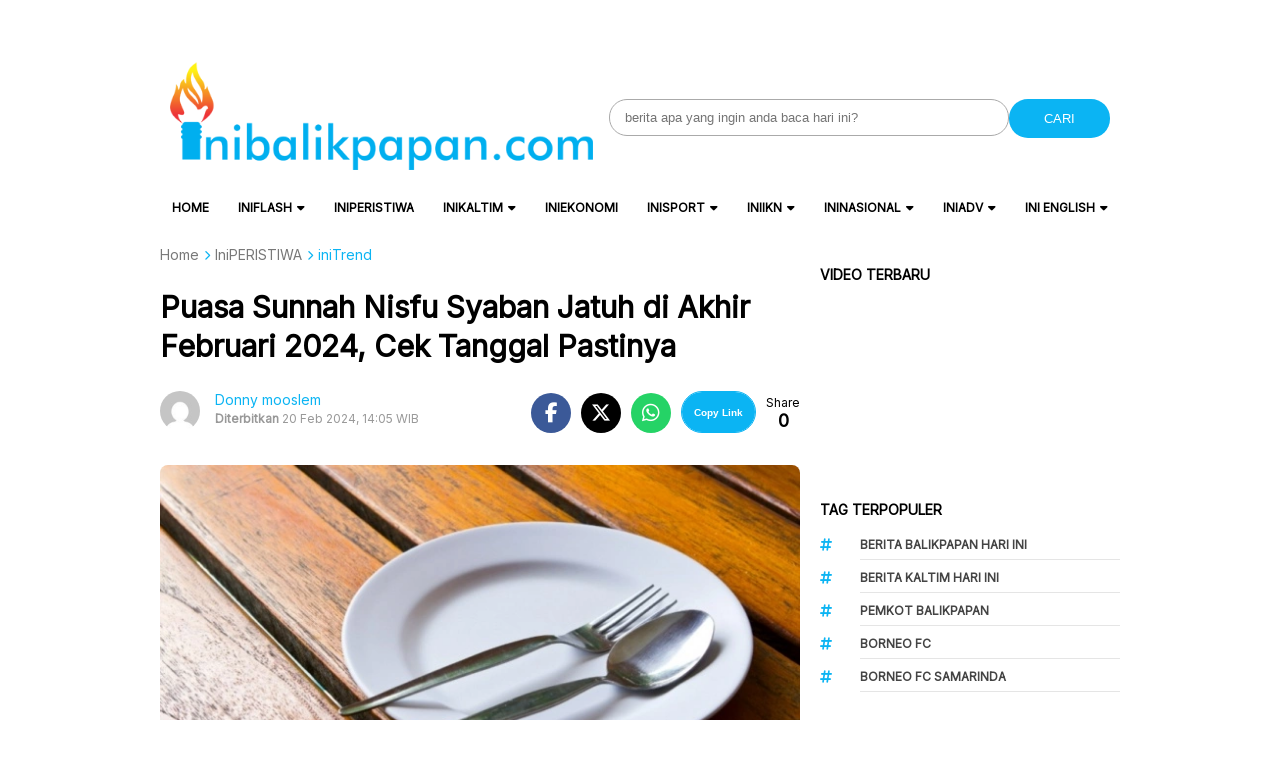

--- FILE ---
content_type: text/html; charset=UTF-8
request_url: https://www.inibalikpapan.com/puasa-sunnah-nisfu-syaban-jatuh-di-akhir-februari-2024-cek-tanggal-pastinya/
body_size: 26644
content:
<!DOCTYPE html>
<html lang="id">

<head>
    <meta charset="UTF-8">
    <meta name="viewport" content="width=device-width, initial-scale=1">
    <meta name='robots' content='index, follow, max-image-preview:large, max-snippet:-1, max-video-preview:-1' />
	<style>img:is([sizes="auto" i], [sizes^="auto," i]) { contain-intrinsic-size: 3000px 1500px }</style>
	
	<!-- This site is optimized with the Yoast SEO Premium plugin v22.3 (Yoast SEO v26.8) - https://yoast.com/product/yoast-seo-premium-wordpress/ -->
	<title>Puasa Sunnah Nisfu Syaban Jatuh di Akhir Februari 2024, Cek Tanggal Pastinya - IniBalikpapan.Com</title>
	<meta name="description" content="Nisfu Syaban, salah satu momen istimewa dalam kalender Islam yang dinantikan oleh umat di Indonesia, akan jatuh pada tanggal 25 Februari 2024." />
	<link rel="canonical" href="https://www.inibalikpapan.com/puasa-sunnah-nisfu-syaban-jatuh-di-akhir-februari-2024-cek-tanggal-pastinya/" />
	<meta property="og:locale" content="id_ID" />
	<meta property="og:type" content="article" />
	<meta property="og:title" content="Puasa Sunnah Nisfu Syaban Jatuh di Akhir Februari 2024, Cek Tanggal Pastinya" />
	<meta property="og:description" content="Nisfu Syaban, salah satu momen istimewa dalam kalender Islam yang dinantikan oleh umat di Indonesia, akan jatuh pada tanggal 25 Februari 2024." />
	<meta property="og:url" content="https://www.inibalikpapan.com/puasa-sunnah-nisfu-syaban-jatuh-di-akhir-februari-2024-cek-tanggal-pastinya/" />
	<meta property="og:site_name" content="IniBalikpapan.Com" />
	<meta property="article:published_time" content="2024-02-20T06:05:00+00:00" />
	<meta property="og:image" content="https://www.inibalikpapan.com/wp-content/uploads/2024/02/49325-kapan-puasa-nisfu-syaban-freepik.webp" />
	<meta property="og:image:width" content="653" />
	<meta property="og:image:height" content="366" />
	<meta property="og:image:type" content="image/webp" />
	<meta name="author" content="Donny mooslem" />
	<meta name="twitter:card" content="summary_large_image" />
	<meta name="twitter:label1" content="Ditulis oleh" />
	<meta name="twitter:data1" content="Donny mooslem" />
	<meta name="twitter:label2" content="Estimasi waktu membaca" />
	<meta name="twitter:data2" content="1 menit" />
	<script type="application/ld+json" class="yoast-schema-graph">{"@context":"https://schema.org","@graph":[{"@type":"NewsArticle","@id":"https://www.inibalikpapan.com/puasa-sunnah-nisfu-syaban-jatuh-di-akhir-februari-2024-cek-tanggal-pastinya/#article","isPartOf":{"@id":"https://www.inibalikpapan.com/puasa-sunnah-nisfu-syaban-jatuh-di-akhir-februari-2024-cek-tanggal-pastinya/"},"author":{"name":"Donny mooslem","@id":"https://www.inibalikpapan.com/#/schema/person/51d5011d6fa3cc449edb5ea330bb313e"},"headline":"Puasa Sunnah Nisfu Syaban Jatuh di Akhir Februari 2024, Cek Tanggal Pastinya","datePublished":"2024-02-20T06:05:00+00:00","mainEntityOfPage":{"@id":"https://www.inibalikpapan.com/puasa-sunnah-nisfu-syaban-jatuh-di-akhir-februari-2024-cek-tanggal-pastinya/"},"wordCount":202,"commentCount":0,"publisher":{"@id":"https://www.inibalikpapan.com/#organization"},"image":{"@id":"https://www.inibalikpapan.com/puasa-sunnah-nisfu-syaban-jatuh-di-akhir-februari-2024-cek-tanggal-pastinya/#primaryimage"},"thumbnailUrl":"https://www.inibalikpapan.com/wp-content/uploads/2024/02/49325-kapan-puasa-nisfu-syaban-freepik.webp","keywords":["Keutamaan Bulan Syaban","Malam Nisfu Syaban","Nisfu Syaban","Puasa Nisfu"],"articleSection":["iniFLASH","iniHL","iniSerbaNeka","iniTrend"],"inLanguage":"id","potentialAction":[{"@type":"CommentAction","name":"Comment","target":["https://www.inibalikpapan.com/puasa-sunnah-nisfu-syaban-jatuh-di-akhir-februari-2024-cek-tanggal-pastinya/#respond"]}],"copyrightYear":"2024","copyrightHolder":{"@id":"https://www.inibalikpapan.com/#organization"}},{"@type":"WebPage","@id":"https://www.inibalikpapan.com/puasa-sunnah-nisfu-syaban-jatuh-di-akhir-februari-2024-cek-tanggal-pastinya/","url":"https://www.inibalikpapan.com/puasa-sunnah-nisfu-syaban-jatuh-di-akhir-februari-2024-cek-tanggal-pastinya/","name":"Puasa Sunnah Nisfu Syaban Jatuh di Akhir Februari 2024, Cek Tanggal Pastinya - IniBalikpapan.Com","isPartOf":{"@id":"https://www.inibalikpapan.com/#website"},"primaryImageOfPage":{"@id":"https://www.inibalikpapan.com/puasa-sunnah-nisfu-syaban-jatuh-di-akhir-februari-2024-cek-tanggal-pastinya/#primaryimage"},"image":{"@id":"https://www.inibalikpapan.com/puasa-sunnah-nisfu-syaban-jatuh-di-akhir-februari-2024-cek-tanggal-pastinya/#primaryimage"},"thumbnailUrl":"https://www.inibalikpapan.com/wp-content/uploads/2024/02/49325-kapan-puasa-nisfu-syaban-freepik.webp","datePublished":"2024-02-20T06:05:00+00:00","description":"Nisfu Syaban, salah satu momen istimewa dalam kalender Islam yang dinantikan oleh umat di Indonesia, akan jatuh pada tanggal 25 Februari 2024.","breadcrumb":{"@id":"https://www.inibalikpapan.com/puasa-sunnah-nisfu-syaban-jatuh-di-akhir-februari-2024-cek-tanggal-pastinya/#breadcrumb"},"inLanguage":"id","potentialAction":[{"@type":"ReadAction","target":["https://www.inibalikpapan.com/puasa-sunnah-nisfu-syaban-jatuh-di-akhir-februari-2024-cek-tanggal-pastinya/"]}]},{"@type":"ImageObject","inLanguage":"id","@id":"https://www.inibalikpapan.com/puasa-sunnah-nisfu-syaban-jatuh-di-akhir-februari-2024-cek-tanggal-pastinya/#primaryimage","url":"https://www.inibalikpapan.com/wp-content/uploads/2024/02/49325-kapan-puasa-nisfu-syaban-freepik.webp","contentUrl":"https://www.inibalikpapan.com/wp-content/uploads/2024/02/49325-kapan-puasa-nisfu-syaban-freepik.webp","width":653,"height":366},{"@type":"BreadcrumbList","@id":"https://www.inibalikpapan.com/puasa-sunnah-nisfu-syaban-jatuh-di-akhir-februari-2024-cek-tanggal-pastinya/#breadcrumb","itemListElement":[{"@type":"ListItem","position":1,"name":"Home","item":"https://www.inibalikpapan.com/"},{"@type":"ListItem","position":2,"name":"Puasa Sunnah Nisfu Syaban Jatuh di Akhir Februari 2024, Cek Tanggal Pastinya"}]},{"@type":"WebSite","@id":"https://www.inibalikpapan.com/#website","url":"https://www.inibalikpapan.com/","name":"IniBalikpapan.Com","description":"Untuk Indonesia","publisher":{"@id":"https://www.inibalikpapan.com/#organization"},"potentialAction":[{"@type":"SearchAction","target":{"@type":"EntryPoint","urlTemplate":"https://www.inibalikpapan.com/?s={search_term_string}"},"query-input":{"@type":"PropertyValueSpecification","valueRequired":true,"valueName":"search_term_string"}}],"inLanguage":"id"},{"@type":"Organization","@id":"https://www.inibalikpapan.com/#organization","name":"IniBalikpapan.Com","url":"https://www.inibalikpapan.com/","logo":{"@type":"ImageObject","inLanguage":"id","@id":"https://www.inibalikpapan.com/#/schema/logo/image/","url":"https://www.inibalikpapan.com/wp-content/uploads/2016/01/logo-inibalikpapan-new-retina.png","contentUrl":"https://www.inibalikpapan.com/wp-content/uploads/2016/01/logo-inibalikpapan-new-retina.png","width":544,"height":139,"caption":"IniBalikpapan.Com"},"image":{"@id":"https://www.inibalikpapan.com/#/schema/logo/image/"}},{"@type":"Person","@id":"https://www.inibalikpapan.com/#/schema/person/51d5011d6fa3cc449edb5ea330bb313e","name":"Donny mooslem","image":{"@type":"ImageObject","inLanguage":"id","@id":"https://www.inibalikpapan.com/#/schema/person/image/","url":"https://secure.gravatar.com/avatar/455cd1e699a72746c823eb50ab1d1f4cf67acf4f5e2aa839b74e6b53c75673d9?s=96&d=mm&r=g","contentUrl":"https://secure.gravatar.com/avatar/455cd1e699a72746c823eb50ab1d1f4cf67acf4f5e2aa839b74e6b53c75673d9?s=96&d=mm&r=g","caption":"Donny mooslem"},"sameAs":["https://inibalikpapan.com"],"url":"https://www.inibalikpapan.com/author/donny/"}]}</script>
	<!-- / Yoast SEO Premium plugin. -->


<link rel='dns-prefetch' href='//www.inibalikpapan.com' />
<link rel='dns-prefetch' href='//news.google.com' />
<link rel='dns-prefetch' href='//www.googletagmanager.com' />
<link rel='dns-prefetch' href='//code.jquery.com' />
<link rel='dns-prefetch' href='//fonts.googleapis.com' />
<link rel='dns-prefetch' href='//pagead2.googlesyndication.com' />
<link rel='dns-prefetch' href='//fundingchoicesmessages.google.com' />
<link rel="alternate" type="application/rss+xml" title="IniBalikpapan.Com &raquo; Puasa Sunnah Nisfu Syaban Jatuh di Akhir Februari 2024, Cek Tanggal Pastinya Umpan Komentar" href="https://www.inibalikpapan.com/puasa-sunnah-nisfu-syaban-jatuh-di-akhir-februari-2024-cek-tanggal-pastinya/feed/" />
<script type="text/javascript">
/* <![CDATA[ */
window._wpemojiSettings = {"baseUrl":"https:\/\/s.w.org\/images\/core\/emoji\/16.0.1\/72x72\/","ext":".png","svgUrl":"https:\/\/s.w.org\/images\/core\/emoji\/16.0.1\/svg\/","svgExt":".svg","source":{"concatemoji":"https:\/\/www.inibalikpapan.com\/wp-includes\/js\/wp-emoji-release.min.js?ver=7f519e289d8810b175eba89311f502a4"}};
/*! This file is auto-generated */
!function(s,n){var o,i,e;function c(e){try{var t={supportTests:e,timestamp:(new Date).valueOf()};sessionStorage.setItem(o,JSON.stringify(t))}catch(e){}}function p(e,t,n){e.clearRect(0,0,e.canvas.width,e.canvas.height),e.fillText(t,0,0);var t=new Uint32Array(e.getImageData(0,0,e.canvas.width,e.canvas.height).data),a=(e.clearRect(0,0,e.canvas.width,e.canvas.height),e.fillText(n,0,0),new Uint32Array(e.getImageData(0,0,e.canvas.width,e.canvas.height).data));return t.every(function(e,t){return e===a[t]})}function u(e,t){e.clearRect(0,0,e.canvas.width,e.canvas.height),e.fillText(t,0,0);for(var n=e.getImageData(16,16,1,1),a=0;a<n.data.length;a++)if(0!==n.data[a])return!1;return!0}function f(e,t,n,a){switch(t){case"flag":return n(e,"\ud83c\udff3\ufe0f\u200d\u26a7\ufe0f","\ud83c\udff3\ufe0f\u200b\u26a7\ufe0f")?!1:!n(e,"\ud83c\udde8\ud83c\uddf6","\ud83c\udde8\u200b\ud83c\uddf6")&&!n(e,"\ud83c\udff4\udb40\udc67\udb40\udc62\udb40\udc65\udb40\udc6e\udb40\udc67\udb40\udc7f","\ud83c\udff4\u200b\udb40\udc67\u200b\udb40\udc62\u200b\udb40\udc65\u200b\udb40\udc6e\u200b\udb40\udc67\u200b\udb40\udc7f");case"emoji":return!a(e,"\ud83e\udedf")}return!1}function g(e,t,n,a){var r="undefined"!=typeof WorkerGlobalScope&&self instanceof WorkerGlobalScope?new OffscreenCanvas(300,150):s.createElement("canvas"),o=r.getContext("2d",{willReadFrequently:!0}),i=(o.textBaseline="top",o.font="600 32px Arial",{});return e.forEach(function(e){i[e]=t(o,e,n,a)}),i}function t(e){var t=s.createElement("script");t.src=e,t.defer=!0,s.head.appendChild(t)}"undefined"!=typeof Promise&&(o="wpEmojiSettingsSupports",i=["flag","emoji"],n.supports={everything:!0,everythingExceptFlag:!0},e=new Promise(function(e){s.addEventListener("DOMContentLoaded",e,{once:!0})}),new Promise(function(t){var n=function(){try{var e=JSON.parse(sessionStorage.getItem(o));if("object"==typeof e&&"number"==typeof e.timestamp&&(new Date).valueOf()<e.timestamp+604800&&"object"==typeof e.supportTests)return e.supportTests}catch(e){}return null}();if(!n){if("undefined"!=typeof Worker&&"undefined"!=typeof OffscreenCanvas&&"undefined"!=typeof URL&&URL.createObjectURL&&"undefined"!=typeof Blob)try{var e="postMessage("+g.toString()+"("+[JSON.stringify(i),f.toString(),p.toString(),u.toString()].join(",")+"));",a=new Blob([e],{type:"text/javascript"}),r=new Worker(URL.createObjectURL(a),{name:"wpTestEmojiSupports"});return void(r.onmessage=function(e){c(n=e.data),r.terminate(),t(n)})}catch(e){}c(n=g(i,f,p,u))}t(n)}).then(function(e){for(var t in e)n.supports[t]=e[t],n.supports.everything=n.supports.everything&&n.supports[t],"flag"!==t&&(n.supports.everythingExceptFlag=n.supports.everythingExceptFlag&&n.supports[t]);n.supports.everythingExceptFlag=n.supports.everythingExceptFlag&&!n.supports.flag,n.DOMReady=!1,n.readyCallback=function(){n.DOMReady=!0}}).then(function(){return e}).then(function(){var e;n.supports.everything||(n.readyCallback(),(e=n.source||{}).concatemoji?t(e.concatemoji):e.wpemoji&&e.twemoji&&(t(e.twemoji),t(e.wpemoji)))}))}((window,document),window._wpemojiSettings);
/* ]]> */
</script>

<style id='wp-emoji-styles-inline-css' type='text/css'>

	img.wp-smiley, img.emoji {
		display: inline !important;
		border: none !important;
		box-shadow: none !important;
		height: 1em !important;
		width: 1em !important;
		margin: 0 0.07em !important;
		vertical-align: -0.1em !important;
		background: none !important;
		padding: 0 !important;
	}
</style>
<link rel='stylesheet' id='wp-block-library-css' href='https://www.inibalikpapan.com/wp-includes/css/dist/block-library/style.min.css?ver=7f519e289d8810b175eba89311f502a4' type='text/css' media='all' />
<style id='classic-theme-styles-inline-css' type='text/css'>
/*! This file is auto-generated */
.wp-block-button__link{color:#fff;background-color:#32373c;border-radius:9999px;box-shadow:none;text-decoration:none;padding:calc(.667em + 2px) calc(1.333em + 2px);font-size:1.125em}.wp-block-file__button{background:#32373c;color:#fff;text-decoration:none}
</style>
<style id='global-styles-inline-css' type='text/css'>
:root{--wp--preset--aspect-ratio--square: 1;--wp--preset--aspect-ratio--4-3: 4/3;--wp--preset--aspect-ratio--3-4: 3/4;--wp--preset--aspect-ratio--3-2: 3/2;--wp--preset--aspect-ratio--2-3: 2/3;--wp--preset--aspect-ratio--16-9: 16/9;--wp--preset--aspect-ratio--9-16: 9/16;--wp--preset--color--black: #000000;--wp--preset--color--cyan-bluish-gray: #abb8c3;--wp--preset--color--white: #ffffff;--wp--preset--color--pale-pink: #f78da7;--wp--preset--color--vivid-red: #cf2e2e;--wp--preset--color--luminous-vivid-orange: #ff6900;--wp--preset--color--luminous-vivid-amber: #fcb900;--wp--preset--color--light-green-cyan: #7bdcb5;--wp--preset--color--vivid-green-cyan: #00d084;--wp--preset--color--pale-cyan-blue: #8ed1fc;--wp--preset--color--vivid-cyan-blue: #0693e3;--wp--preset--color--vivid-purple: #9b51e0;--wp--preset--gradient--vivid-cyan-blue-to-vivid-purple: linear-gradient(135deg,rgba(6,147,227,1) 0%,rgb(155,81,224) 100%);--wp--preset--gradient--light-green-cyan-to-vivid-green-cyan: linear-gradient(135deg,rgb(122,220,180) 0%,rgb(0,208,130) 100%);--wp--preset--gradient--luminous-vivid-amber-to-luminous-vivid-orange: linear-gradient(135deg,rgba(252,185,0,1) 0%,rgba(255,105,0,1) 100%);--wp--preset--gradient--luminous-vivid-orange-to-vivid-red: linear-gradient(135deg,rgba(255,105,0,1) 0%,rgb(207,46,46) 100%);--wp--preset--gradient--very-light-gray-to-cyan-bluish-gray: linear-gradient(135deg,rgb(238,238,238) 0%,rgb(169,184,195) 100%);--wp--preset--gradient--cool-to-warm-spectrum: linear-gradient(135deg,rgb(74,234,220) 0%,rgb(151,120,209) 20%,rgb(207,42,186) 40%,rgb(238,44,130) 60%,rgb(251,105,98) 80%,rgb(254,248,76) 100%);--wp--preset--gradient--blush-light-purple: linear-gradient(135deg,rgb(255,206,236) 0%,rgb(152,150,240) 100%);--wp--preset--gradient--blush-bordeaux: linear-gradient(135deg,rgb(254,205,165) 0%,rgb(254,45,45) 50%,rgb(107,0,62) 100%);--wp--preset--gradient--luminous-dusk: linear-gradient(135deg,rgb(255,203,112) 0%,rgb(199,81,192) 50%,rgb(65,88,208) 100%);--wp--preset--gradient--pale-ocean: linear-gradient(135deg,rgb(255,245,203) 0%,rgb(182,227,212) 50%,rgb(51,167,181) 100%);--wp--preset--gradient--electric-grass: linear-gradient(135deg,rgb(202,248,128) 0%,rgb(113,206,126) 100%);--wp--preset--gradient--midnight: linear-gradient(135deg,rgb(2,3,129) 0%,rgb(40,116,252) 100%);--wp--preset--font-size--small: 13px;--wp--preset--font-size--medium: 20px;--wp--preset--font-size--large: 36px;--wp--preset--font-size--x-large: 42px;--wp--preset--spacing--20: 0.44rem;--wp--preset--spacing--30: 0.67rem;--wp--preset--spacing--40: 1rem;--wp--preset--spacing--50: 1.5rem;--wp--preset--spacing--60: 2.25rem;--wp--preset--spacing--70: 3.38rem;--wp--preset--spacing--80: 5.06rem;--wp--preset--shadow--natural: 6px 6px 9px rgba(0, 0, 0, 0.2);--wp--preset--shadow--deep: 12px 12px 50px rgba(0, 0, 0, 0.4);--wp--preset--shadow--sharp: 6px 6px 0px rgba(0, 0, 0, 0.2);--wp--preset--shadow--outlined: 6px 6px 0px -3px rgba(255, 255, 255, 1), 6px 6px rgba(0, 0, 0, 1);--wp--preset--shadow--crisp: 6px 6px 0px rgba(0, 0, 0, 1);}:where(.is-layout-flex){gap: 0.5em;}:where(.is-layout-grid){gap: 0.5em;}body .is-layout-flex{display: flex;}.is-layout-flex{flex-wrap: wrap;align-items: center;}.is-layout-flex > :is(*, div){margin: 0;}body .is-layout-grid{display: grid;}.is-layout-grid > :is(*, div){margin: 0;}:where(.wp-block-columns.is-layout-flex){gap: 2em;}:where(.wp-block-columns.is-layout-grid){gap: 2em;}:where(.wp-block-post-template.is-layout-flex){gap: 1.25em;}:where(.wp-block-post-template.is-layout-grid){gap: 1.25em;}.has-black-color{color: var(--wp--preset--color--black) !important;}.has-cyan-bluish-gray-color{color: var(--wp--preset--color--cyan-bluish-gray) !important;}.has-white-color{color: var(--wp--preset--color--white) !important;}.has-pale-pink-color{color: var(--wp--preset--color--pale-pink) !important;}.has-vivid-red-color{color: var(--wp--preset--color--vivid-red) !important;}.has-luminous-vivid-orange-color{color: var(--wp--preset--color--luminous-vivid-orange) !important;}.has-luminous-vivid-amber-color{color: var(--wp--preset--color--luminous-vivid-amber) !important;}.has-light-green-cyan-color{color: var(--wp--preset--color--light-green-cyan) !important;}.has-vivid-green-cyan-color{color: var(--wp--preset--color--vivid-green-cyan) !important;}.has-pale-cyan-blue-color{color: var(--wp--preset--color--pale-cyan-blue) !important;}.has-vivid-cyan-blue-color{color: var(--wp--preset--color--vivid-cyan-blue) !important;}.has-vivid-purple-color{color: var(--wp--preset--color--vivid-purple) !important;}.has-black-background-color{background-color: var(--wp--preset--color--black) !important;}.has-cyan-bluish-gray-background-color{background-color: var(--wp--preset--color--cyan-bluish-gray) !important;}.has-white-background-color{background-color: var(--wp--preset--color--white) !important;}.has-pale-pink-background-color{background-color: var(--wp--preset--color--pale-pink) !important;}.has-vivid-red-background-color{background-color: var(--wp--preset--color--vivid-red) !important;}.has-luminous-vivid-orange-background-color{background-color: var(--wp--preset--color--luminous-vivid-orange) !important;}.has-luminous-vivid-amber-background-color{background-color: var(--wp--preset--color--luminous-vivid-amber) !important;}.has-light-green-cyan-background-color{background-color: var(--wp--preset--color--light-green-cyan) !important;}.has-vivid-green-cyan-background-color{background-color: var(--wp--preset--color--vivid-green-cyan) !important;}.has-pale-cyan-blue-background-color{background-color: var(--wp--preset--color--pale-cyan-blue) !important;}.has-vivid-cyan-blue-background-color{background-color: var(--wp--preset--color--vivid-cyan-blue) !important;}.has-vivid-purple-background-color{background-color: var(--wp--preset--color--vivid-purple) !important;}.has-black-border-color{border-color: var(--wp--preset--color--black) !important;}.has-cyan-bluish-gray-border-color{border-color: var(--wp--preset--color--cyan-bluish-gray) !important;}.has-white-border-color{border-color: var(--wp--preset--color--white) !important;}.has-pale-pink-border-color{border-color: var(--wp--preset--color--pale-pink) !important;}.has-vivid-red-border-color{border-color: var(--wp--preset--color--vivid-red) !important;}.has-luminous-vivid-orange-border-color{border-color: var(--wp--preset--color--luminous-vivid-orange) !important;}.has-luminous-vivid-amber-border-color{border-color: var(--wp--preset--color--luminous-vivid-amber) !important;}.has-light-green-cyan-border-color{border-color: var(--wp--preset--color--light-green-cyan) !important;}.has-vivid-green-cyan-border-color{border-color: var(--wp--preset--color--vivid-green-cyan) !important;}.has-pale-cyan-blue-border-color{border-color: var(--wp--preset--color--pale-cyan-blue) !important;}.has-vivid-cyan-blue-border-color{border-color: var(--wp--preset--color--vivid-cyan-blue) !important;}.has-vivid-purple-border-color{border-color: var(--wp--preset--color--vivid-purple) !important;}.has-vivid-cyan-blue-to-vivid-purple-gradient-background{background: var(--wp--preset--gradient--vivid-cyan-blue-to-vivid-purple) !important;}.has-light-green-cyan-to-vivid-green-cyan-gradient-background{background: var(--wp--preset--gradient--light-green-cyan-to-vivid-green-cyan) !important;}.has-luminous-vivid-amber-to-luminous-vivid-orange-gradient-background{background: var(--wp--preset--gradient--luminous-vivid-amber-to-luminous-vivid-orange) !important;}.has-luminous-vivid-orange-to-vivid-red-gradient-background{background: var(--wp--preset--gradient--luminous-vivid-orange-to-vivid-red) !important;}.has-very-light-gray-to-cyan-bluish-gray-gradient-background{background: var(--wp--preset--gradient--very-light-gray-to-cyan-bluish-gray) !important;}.has-cool-to-warm-spectrum-gradient-background{background: var(--wp--preset--gradient--cool-to-warm-spectrum) !important;}.has-blush-light-purple-gradient-background{background: var(--wp--preset--gradient--blush-light-purple) !important;}.has-blush-bordeaux-gradient-background{background: var(--wp--preset--gradient--blush-bordeaux) !important;}.has-luminous-dusk-gradient-background{background: var(--wp--preset--gradient--luminous-dusk) !important;}.has-pale-ocean-gradient-background{background: var(--wp--preset--gradient--pale-ocean) !important;}.has-electric-grass-gradient-background{background: var(--wp--preset--gradient--electric-grass) !important;}.has-midnight-gradient-background{background: var(--wp--preset--gradient--midnight) !important;}.has-small-font-size{font-size: var(--wp--preset--font-size--small) !important;}.has-medium-font-size{font-size: var(--wp--preset--font-size--medium) !important;}.has-large-font-size{font-size: var(--wp--preset--font-size--large) !important;}.has-x-large-font-size{font-size: var(--wp--preset--font-size--x-large) !important;}
:where(.wp-block-post-template.is-layout-flex){gap: 1.25em;}:where(.wp-block-post-template.is-layout-grid){gap: 1.25em;}
:where(.wp-block-columns.is-layout-flex){gap: 2em;}:where(.wp-block-columns.is-layout-grid){gap: 2em;}
:root :where(.wp-block-pullquote){font-size: 1.5em;line-height: 1.6;}
</style>
<link rel='stylesheet' id='cmplz-general-css' href='https://www.inibalikpapan.com/wp-content/plugins/complianz-gdpr/assets/css/cookieblocker.min.css?ver=1755468095' type='text/css' media='all' />
<link rel='stylesheet' id='atnewz-style-css' href='https://www.inibalikpapan.com/wp-content/themes/atnewz/style.css?ver=1736155577' type='text/css' media='all' />
<link rel='stylesheet' id='jquery-ui-css-css' href='https://code.jquery.com/ui/1.13.0/themes/base/jquery-ui.css?ver=7f519e289d8810b175eba89311f502a4' type='text/css' media='all' />
<link rel='stylesheet' id='atnewz-google-fonts-css' href='https://fonts.googleapis.com/css2?family=Inter&#038;display=swap&#038;ver=6.8.3' type='text/css' media='all' />
<link rel='stylesheet' id='font-awesome-css' href='https://www.inibalikpapan.com/wp-content/themes/atnewz/assets/css/all.css?ver=7f519e289d8810b175eba89311f502a4' type='text/css' media='all' />
<script type="text/javascript" src="https://www.inibalikpapan.com/wp-includes/js/jquery/jquery.min.js?ver=3.7.1" id="jquery-core-js"></script>
<script type="text/javascript" src="https://www.inibalikpapan.com/wp-includes/js/jquery/jquery-migrate.min.js?ver=3.4.1" id="jquery-migrate-js"></script>

<!-- Potongan tag Google (gtag.js) ditambahkan oleh Site Kit -->
<!-- Snippet Google Analytics telah ditambahkan oleh Site Kit -->
<script type="text/javascript" src="https://www.googletagmanager.com/gtag/js?id=GT-NNSJSRM" id="google_gtagjs-js" async></script>
<script type="text/javascript" id="google_gtagjs-js-after">
/* <![CDATA[ */
window.dataLayer = window.dataLayer || [];function gtag(){dataLayer.push(arguments);}
gtag("set","linker",{"domains":["www.inibalikpapan.com"]});
gtag("js", new Date());
gtag("set", "developer_id.dZTNiMT", true);
gtag("config", "GT-NNSJSRM", {"googlesitekit_post_type":"post"});
/* ]]> */
</script>
<meta name="generator" content="Site Kit by Google 1.171.0" />		<script>
			document.documentElement.className = document.documentElement.className.replace('no-js', 'js');
		</script>
				<style>
			.no-js img.lazyload {
				display: none;
			}

			figure.wp-block-image img.lazyloading {
				min-width: 150px;
			}

			.lazyload,
			.lazyloading {
				--smush-placeholder-width: 100px;
				--smush-placeholder-aspect-ratio: 1/1;
				width: var(--smush-placeholder-width) !important;
				aspect-ratio: var(--smush-placeholder-aspect-ratio) !important;
			}

						.lazyload, .lazyloading {
				opacity: 0;
			}

			.lazyloaded {
				opacity: 1;
				transition: opacity 400ms;
				transition-delay: 0ms;
			}

					</style>
		    <style type="text/css">
        body {
            font-family: Inter, sans-serif;
        }

        .search-box .search-submit {
            background-color: #0bb4f3        }

        .nav-menu li a:hover,
        .footer-menu li a:hover {
            color: #f2580c        }

        .pagination .page-numbers.current,
        .scroll-to-top,
        .breaking {
            background-color: #0bb4f3        }

        .breaking-label,
        .nav-menu .current-menu-item a,
        .pagination .page-numbers:hover,
        .pagination .page-numbers.prev,
        .pagination .page-numbers.next {
            color: #0bb4f3        }

        a {
            color: #0bb4f3;
            text-decoration: none;
        }

        a:hover {
            color: #0bb4f3;
            text-decoration: none;
        }

        .share-button.copy-link {
            background-color: #0bb4f3        }

        .index-news-btn-wrapper,
        .pagination .page-numbers.prev,
        .pagination .page-numbers.next {
            border: solid 1px #0bb4f3;
        }

        .tag-filter-item.active {
            border: solid 1px #0bb4f3;

            a {
                color: #0bb4f3;
            }
        }

        .index-news-btn-wrapper:hover {
            background-color: #0bb4f3        }

        .index-news-btn {
            color: #0bb4f3;
        }

        .breadcrumb li:last-child span {
            color: #0bb4f3;
        }

        .breadcrumb li:last-child i {
            color: #0bb4f3;
        }

        .comment-form-author input:focus,
        .comment-form-email input:focus,
        .comment-form-comment textarea:focus {
            border-color: #0bb4f3;
            outline: none;
        }

        .submit.btn.btn-primary {
            background-color: #0bb4f3;
            border-color: #0bb4f3;
        }

        .required {
            color: #0bb4f3;
        }

        input[type="checkbox"]:checked {
            background-color: #0bb4f3;
            border-color: #0bb4f3;
        }

        .tags-links li:hover {
            background-color: #0bb4f3;
        }

        #copy-link {
            border: 1px solid #0bb4f3;
        }

        .share-button.copy-link.copied {
            font-size: 10px;
            font-weight: 700;
            text-align: center;
            background-color: white;
            color: #0bb4f3;
        }

        #article-container-search b {
            background-color: #0bb4f333;
        }

        .advanced-search-form .search-button,
        .indeks-filter .search-button {
            background-color: #0bb4f3;
        }

        .grid-post-title:hover,
        .widget-title:hover {
            a {
                color: #0bb4f3;
            }
        }

        .widget-title:hover {
            a {
                color: #0bb4f3;
            }
        }

        .baca-juga-list a:hover {
            h3 {
                color: #0bb4f3;
            }
        }

        .popular-topics li a:hover,
        .taxonomy-widget-post-title a:hover {
            color: #0bb4f3;
        }

        .indeks-channel-filter-arrow:active,
        .indeks-channel-filter-lists-item-title:active,
        .popular-topics li i.fa-hashtag,
        .popular-post-widget-category,
        .fa-chevron-right,
        .slick-arrow {
            color: #0bb4f3;
        }

        .indeks-channel-filter-lists-item-title.active {
            color: #0bb4f3;
        }

        @media (max-width: 768px) {
            .baca-juga-header {
                color: #0bb4f3;
            }

            .fullscreen-nav-header .close-menu {
                color: #0bb4f3;
            }
        }
    </style>

<!-- Meta tag Google AdSense ditambahkan oleh Site Kit -->
<meta name="google-adsense-platform-account" content="ca-host-pub-2644536267352236">
<meta name="google-adsense-platform-domain" content="sitekit.withgoogle.com">
<!-- Akhir tag meta Google AdSense yang ditambahkan oleh Site Kit -->

<!-- Snippet Google AdSense telah ditambahkan oleh Site Kit -->
<script type="text/javascript" async="async" src="https://pagead2.googlesyndication.com/pagead/js/adsbygoogle.js?client=ca-pub-9917644447115866&amp;host=ca-host-pub-2644536267352236" crossorigin="anonymous"></script>

<!-- Snippet Google AdSense penutup telah ditambahkan oleh Site Kit -->

<!-- Snippet Google AdSense Ad Blocking Recovery ditambahkan oleh Site Kit -->
<script async src="https://fundingchoicesmessages.google.com/i/pub-9917644447115866?ers=1" nonce="jjhZjkkxtiHJaLveqUmxgA"></script><script nonce="jjhZjkkxtiHJaLveqUmxgA">(function() {function signalGooglefcPresent() {if (!window.frames['googlefcPresent']) {if (document.body) {const iframe = document.createElement('iframe'); iframe.style = 'width: 0; height: 0; border: none; z-index: -1000; left: -1000px; top: -1000px;'; iframe.style.display = 'none'; iframe.name = 'googlefcPresent'; document.body.appendChild(iframe);} else {setTimeout(signalGooglefcPresent, 0);}}}signalGooglefcPresent();})();</script>
<!-- Snippet End Google AdSense Ad Blocking Recovery ditambahkan oleh Site Kit -->

<!-- Snippet Google AdSense Ad Blocking Recovery Error Protection ditambahkan oleh Site Kit -->
<script>(function(){'use strict';function aa(a){var b=0;return function(){return b<a.length?{done:!1,value:a[b++]}:{done:!0}}}var ba="function"==typeof Object.defineProperties?Object.defineProperty:function(a,b,c){if(a==Array.prototype||a==Object.prototype)return a;a[b]=c.value;return a};
function ca(a){a=["object"==typeof globalThis&&globalThis,a,"object"==typeof window&&window,"object"==typeof self&&self,"object"==typeof global&&global];for(var b=0;b<a.length;++b){var c=a[b];if(c&&c.Math==Math)return c}throw Error("Cannot find global object");}var da=ca(this);function k(a,b){if(b)a:{var c=da;a=a.split(".");for(var d=0;d<a.length-1;d++){var e=a[d];if(!(e in c))break a;c=c[e]}a=a[a.length-1];d=c[a];b=b(d);b!=d&&null!=b&&ba(c,a,{configurable:!0,writable:!0,value:b})}}
function ea(a){return a.raw=a}function m(a){var b="undefined"!=typeof Symbol&&Symbol.iterator&&a[Symbol.iterator];if(b)return b.call(a);if("number"==typeof a.length)return{next:aa(a)};throw Error(String(a)+" is not an iterable or ArrayLike");}function fa(a){for(var b,c=[];!(b=a.next()).done;)c.push(b.value);return c}var ha="function"==typeof Object.create?Object.create:function(a){function b(){}b.prototype=a;return new b},n;
if("function"==typeof Object.setPrototypeOf)n=Object.setPrototypeOf;else{var q;a:{var ia={a:!0},ja={};try{ja.__proto__=ia;q=ja.a;break a}catch(a){}q=!1}n=q?function(a,b){a.__proto__=b;if(a.__proto__!==b)throw new TypeError(a+" is not extensible");return a}:null}var ka=n;
function r(a,b){a.prototype=ha(b.prototype);a.prototype.constructor=a;if(ka)ka(a,b);else for(var c in b)if("prototype"!=c)if(Object.defineProperties){var d=Object.getOwnPropertyDescriptor(b,c);d&&Object.defineProperty(a,c,d)}else a[c]=b[c];a.A=b.prototype}function la(){for(var a=Number(this),b=[],c=a;c<arguments.length;c++)b[c-a]=arguments[c];return b}k("Number.MAX_SAFE_INTEGER",function(){return 9007199254740991});
k("Number.isFinite",function(a){return a?a:function(b){return"number"!==typeof b?!1:!isNaN(b)&&Infinity!==b&&-Infinity!==b}});k("Number.isInteger",function(a){return a?a:function(b){return Number.isFinite(b)?b===Math.floor(b):!1}});k("Number.isSafeInteger",function(a){return a?a:function(b){return Number.isInteger(b)&&Math.abs(b)<=Number.MAX_SAFE_INTEGER}});
k("Math.trunc",function(a){return a?a:function(b){b=Number(b);if(isNaN(b)||Infinity===b||-Infinity===b||0===b)return b;var c=Math.floor(Math.abs(b));return 0>b?-c:c}});k("Object.is",function(a){return a?a:function(b,c){return b===c?0!==b||1/b===1/c:b!==b&&c!==c}});k("Array.prototype.includes",function(a){return a?a:function(b,c){var d=this;d instanceof String&&(d=String(d));var e=d.length;c=c||0;for(0>c&&(c=Math.max(c+e,0));c<e;c++){var f=d[c];if(f===b||Object.is(f,b))return!0}return!1}});
k("String.prototype.includes",function(a){return a?a:function(b,c){if(null==this)throw new TypeError("The 'this' value for String.prototype.includes must not be null or undefined");if(b instanceof RegExp)throw new TypeError("First argument to String.prototype.includes must not be a regular expression");return-1!==this.indexOf(b,c||0)}});/*

 Copyright The Closure Library Authors.
 SPDX-License-Identifier: Apache-2.0
*/
var t=this||self;function v(a){return a};var w,x;a:{for(var ma=["CLOSURE_FLAGS"],y=t,z=0;z<ma.length;z++)if(y=y[ma[z]],null==y){x=null;break a}x=y}var na=x&&x[610401301];w=null!=na?na:!1;var A,oa=t.navigator;A=oa?oa.userAgentData||null:null;function B(a){return w?A?A.brands.some(function(b){return(b=b.brand)&&-1!=b.indexOf(a)}):!1:!1}function C(a){var b;a:{if(b=t.navigator)if(b=b.userAgent)break a;b=""}return-1!=b.indexOf(a)};function D(){return w?!!A&&0<A.brands.length:!1}function E(){return D()?B("Chromium"):(C("Chrome")||C("CriOS"))&&!(D()?0:C("Edge"))||C("Silk")};var pa=D()?!1:C("Trident")||C("MSIE");!C("Android")||E();E();C("Safari")&&(E()||(D()?0:C("Coast"))||(D()?0:C("Opera"))||(D()?0:C("Edge"))||(D()?B("Microsoft Edge"):C("Edg/"))||D()&&B("Opera"));var qa={},F=null;var ra="undefined"!==typeof Uint8Array,sa=!pa&&"function"===typeof btoa;function G(){return"function"===typeof BigInt};var H=0,I=0;function ta(a){var b=0>a;a=Math.abs(a);var c=a>>>0;a=Math.floor((a-c)/4294967296);b&&(c=m(ua(c,a)),b=c.next().value,a=c.next().value,c=b);H=c>>>0;I=a>>>0}function va(a,b){b>>>=0;a>>>=0;if(2097151>=b)var c=""+(4294967296*b+a);else G()?c=""+(BigInt(b)<<BigInt(32)|BigInt(a)):(c=(a>>>24|b<<8)&16777215,b=b>>16&65535,a=(a&16777215)+6777216*c+6710656*b,c+=8147497*b,b*=2,1E7<=a&&(c+=Math.floor(a/1E7),a%=1E7),1E7<=c&&(b+=Math.floor(c/1E7),c%=1E7),c=b+wa(c)+wa(a));return c}
function wa(a){a=String(a);return"0000000".slice(a.length)+a}function ua(a,b){b=~b;a?a=~a+1:b+=1;return[a,b]};var J;J="function"===typeof Symbol&&"symbol"===typeof Symbol()?Symbol():void 0;var xa=J?function(a,b){a[J]|=b}:function(a,b){void 0!==a.g?a.g|=b:Object.defineProperties(a,{g:{value:b,configurable:!0,writable:!0,enumerable:!1}})},K=J?function(a){return a[J]|0}:function(a){return a.g|0},L=J?function(a){return a[J]}:function(a){return a.g},M=J?function(a,b){a[J]=b;return a}:function(a,b){void 0!==a.g?a.g=b:Object.defineProperties(a,{g:{value:b,configurable:!0,writable:!0,enumerable:!1}});return a};function ya(a,b){M(b,(a|0)&-14591)}function za(a,b){M(b,(a|34)&-14557)}
function Aa(a){a=a>>14&1023;return 0===a?536870912:a};var N={},Ba={};function Ca(a){return!(!a||"object"!==typeof a||a.g!==Ba)}function Da(a){return null!==a&&"object"===typeof a&&!Array.isArray(a)&&a.constructor===Object}function P(a,b,c){if(!Array.isArray(a)||a.length)return!1;var d=K(a);if(d&1)return!0;if(!(b&&(Array.isArray(b)?b.includes(c):b.has(c))))return!1;M(a,d|1);return!0}Object.freeze(new function(){});Object.freeze(new function(){});var Ea=/^-?([1-9][0-9]*|0)(\.[0-9]+)?$/;var Q;function Fa(a,b){Q=b;a=new a(b);Q=void 0;return a}
function R(a,b,c){null==a&&(a=Q);Q=void 0;if(null==a){var d=96;c?(a=[c],d|=512):a=[];b&&(d=d&-16760833|(b&1023)<<14)}else{if(!Array.isArray(a))throw Error();d=K(a);if(d&64)return a;d|=64;if(c&&(d|=512,c!==a[0]))throw Error();a:{c=a;var e=c.length;if(e){var f=e-1;if(Da(c[f])){d|=256;b=f-(+!!(d&512)-1);if(1024<=b)throw Error();d=d&-16760833|(b&1023)<<14;break a}}if(b){b=Math.max(b,e-(+!!(d&512)-1));if(1024<b)throw Error();d=d&-16760833|(b&1023)<<14}}}M(a,d);return a};function Ga(a){switch(typeof a){case "number":return isFinite(a)?a:String(a);case "boolean":return a?1:0;case "object":if(a)if(Array.isArray(a)){if(P(a,void 0,0))return}else if(ra&&null!=a&&a instanceof Uint8Array){if(sa){for(var b="",c=0,d=a.length-10240;c<d;)b+=String.fromCharCode.apply(null,a.subarray(c,c+=10240));b+=String.fromCharCode.apply(null,c?a.subarray(c):a);a=btoa(b)}else{void 0===b&&(b=0);if(!F){F={};c="ABCDEFGHIJKLMNOPQRSTUVWXYZabcdefghijklmnopqrstuvwxyz0123456789".split("");d=["+/=",
"+/","-_=","-_.","-_"];for(var e=0;5>e;e++){var f=c.concat(d[e].split(""));qa[e]=f;for(var g=0;g<f.length;g++){var h=f[g];void 0===F[h]&&(F[h]=g)}}}b=qa[b];c=Array(Math.floor(a.length/3));d=b[64]||"";for(e=f=0;f<a.length-2;f+=3){var l=a[f],p=a[f+1];h=a[f+2];g=b[l>>2];l=b[(l&3)<<4|p>>4];p=b[(p&15)<<2|h>>6];h=b[h&63];c[e++]=g+l+p+h}g=0;h=d;switch(a.length-f){case 2:g=a[f+1],h=b[(g&15)<<2]||d;case 1:a=a[f],c[e]=b[a>>2]+b[(a&3)<<4|g>>4]+h+d}a=c.join("")}return a}}return a};function Ha(a,b,c){a=Array.prototype.slice.call(a);var d=a.length,e=b&256?a[d-1]:void 0;d+=e?-1:0;for(b=b&512?1:0;b<d;b++)a[b]=c(a[b]);if(e){b=a[b]={};for(var f in e)Object.prototype.hasOwnProperty.call(e,f)&&(b[f]=c(e[f]))}return a}function Ia(a,b,c,d,e){if(null!=a){if(Array.isArray(a))a=P(a,void 0,0)?void 0:e&&K(a)&2?a:Ja(a,b,c,void 0!==d,e);else if(Da(a)){var f={},g;for(g in a)Object.prototype.hasOwnProperty.call(a,g)&&(f[g]=Ia(a[g],b,c,d,e));a=f}else a=b(a,d);return a}}
function Ja(a,b,c,d,e){var f=d||c?K(a):0;d=d?!!(f&32):void 0;a=Array.prototype.slice.call(a);for(var g=0;g<a.length;g++)a[g]=Ia(a[g],b,c,d,e);c&&c(f,a);return a}function Ka(a){return a.s===N?a.toJSON():Ga(a)};function La(a,b,c){c=void 0===c?za:c;if(null!=a){if(ra&&a instanceof Uint8Array)return b?a:new Uint8Array(a);if(Array.isArray(a)){var d=K(a);if(d&2)return a;b&&(b=0===d||!!(d&32)&&!(d&64||!(d&16)));return b?M(a,(d|34)&-12293):Ja(a,La,d&4?za:c,!0,!0)}a.s===N&&(c=a.h,d=L(c),a=d&2?a:Fa(a.constructor,Ma(c,d,!0)));return a}}function Ma(a,b,c){var d=c||b&2?za:ya,e=!!(b&32);a=Ha(a,b,function(f){return La(f,e,d)});xa(a,32|(c?2:0));return a};function Na(a,b){a=a.h;return Oa(a,L(a),b)}function Oa(a,b,c,d){if(-1===c)return null;if(c>=Aa(b)){if(b&256)return a[a.length-1][c]}else{var e=a.length;if(d&&b&256&&(d=a[e-1][c],null!=d))return d;b=c+(+!!(b&512)-1);if(b<e)return a[b]}}function Pa(a,b,c,d,e){var f=Aa(b);if(c>=f||e){var g=b;if(b&256)e=a[a.length-1];else{if(null==d)return;e=a[f+(+!!(b&512)-1)]={};g|=256}e[c]=d;c<f&&(a[c+(+!!(b&512)-1)]=void 0);g!==b&&M(a,g)}else a[c+(+!!(b&512)-1)]=d,b&256&&(a=a[a.length-1],c in a&&delete a[c])}
function Qa(a,b){var c=Ra;var d=void 0===d?!1:d;var e=a.h;var f=L(e),g=Oa(e,f,b,d);if(null!=g&&"object"===typeof g&&g.s===N)c=g;else if(Array.isArray(g)){var h=K(g),l=h;0===l&&(l|=f&32);l|=f&2;l!==h&&M(g,l);c=new c(g)}else c=void 0;c!==g&&null!=c&&Pa(e,f,b,c,d);e=c;if(null==e)return e;a=a.h;f=L(a);f&2||(g=e,c=g.h,h=L(c),g=h&2?Fa(g.constructor,Ma(c,h,!1)):g,g!==e&&(e=g,Pa(a,f,b,e,d)));return e}function Sa(a,b){a=Na(a,b);return null==a||"string"===typeof a?a:void 0}
function Ta(a,b){var c=void 0===c?0:c;a=Na(a,b);if(null!=a)if(b=typeof a,"number"===b?Number.isFinite(a):"string"!==b?0:Ea.test(a))if("number"===typeof a){if(a=Math.trunc(a),!Number.isSafeInteger(a)){ta(a);b=H;var d=I;if(a=d&2147483648)b=~b+1>>>0,d=~d>>>0,0==b&&(d=d+1>>>0);b=4294967296*d+(b>>>0);a=a?-b:b}}else if(b=Math.trunc(Number(a)),Number.isSafeInteger(b))a=String(b);else{if(b=a.indexOf("."),-1!==b&&(a=a.substring(0,b)),!("-"===a[0]?20>a.length||20===a.length&&-922337<Number(a.substring(0,7)):
19>a.length||19===a.length&&922337>Number(a.substring(0,6)))){if(16>a.length)ta(Number(a));else if(G())a=BigInt(a),H=Number(a&BigInt(4294967295))>>>0,I=Number(a>>BigInt(32)&BigInt(4294967295));else{b=+("-"===a[0]);I=H=0;d=a.length;for(var e=b,f=(d-b)%6+b;f<=d;e=f,f+=6)e=Number(a.slice(e,f)),I*=1E6,H=1E6*H+e,4294967296<=H&&(I+=Math.trunc(H/4294967296),I>>>=0,H>>>=0);b&&(b=m(ua(H,I)),a=b.next().value,b=b.next().value,H=a,I=b)}a=H;b=I;b&2147483648?G()?a=""+(BigInt(b|0)<<BigInt(32)|BigInt(a>>>0)):(b=
m(ua(a,b)),a=b.next().value,b=b.next().value,a="-"+va(a,b)):a=va(a,b)}}else a=void 0;return null!=a?a:c}function S(a,b){a=Sa(a,b);return null!=a?a:""};function T(a,b,c){this.h=R(a,b,c)}T.prototype.toJSON=function(){return Ua(this,Ja(this.h,Ka,void 0,void 0,!1),!0)};T.prototype.s=N;T.prototype.toString=function(){return Ua(this,this.h,!1).toString()};
function Ua(a,b,c){var d=a.constructor.v,e=L(c?a.h:b);a=b.length;if(!a)return b;var f;if(Da(c=b[a-1])){a:{var g=c;var h={},l=!1,p;for(p in g)if(Object.prototype.hasOwnProperty.call(g,p)){var u=g[p];if(Array.isArray(u)){var jb=u;if(P(u,d,+p)||Ca(u)&&0===u.size)u=null;u!=jb&&(l=!0)}null!=u?h[p]=u:l=!0}if(l){for(var O in h){g=h;break a}g=null}}g!=c&&(f=!0);a--}for(p=+!!(e&512)-1;0<a;a--){O=a-1;c=b[O];O-=p;if(!(null==c||P(c,d,O)||Ca(c)&&0===c.size))break;var kb=!0}if(!f&&!kb)return b;b=Array.prototype.slice.call(b,
0,a);g&&b.push(g);return b};function Va(a){return function(b){if(null==b||""==b)b=new a;else{b=JSON.parse(b);if(!Array.isArray(b))throw Error(void 0);xa(b,32);b=Fa(a,b)}return b}};function Wa(a){this.h=R(a)}r(Wa,T);var Xa=Va(Wa);var U;function V(a){this.g=a}V.prototype.toString=function(){return this.g+""};var Ya={};function Za(a){if(void 0===U){var b=null;var c=t.trustedTypes;if(c&&c.createPolicy){try{b=c.createPolicy("goog#html",{createHTML:v,createScript:v,createScriptURL:v})}catch(d){t.console&&t.console.error(d.message)}U=b}else U=b}a=(b=U)?b.createScriptURL(a):a;return new V(a,Ya)};function $a(){return Math.floor(2147483648*Math.random()).toString(36)+Math.abs(Math.floor(2147483648*Math.random())^Date.now()).toString(36)};function ab(a,b){b=String(b);"application/xhtml+xml"===a.contentType&&(b=b.toLowerCase());return a.createElement(b)}function bb(a){this.g=a||t.document||document};/*

 SPDX-License-Identifier: Apache-2.0
*/
function cb(a,b){a.src=b instanceof V&&b.constructor===V?b.g:"type_error:TrustedResourceUrl";var c,d;(c=(b=null==(d=(c=(a.ownerDocument&&a.ownerDocument.defaultView||window).document).querySelector)?void 0:d.call(c,"script[nonce]"))?b.nonce||b.getAttribute("nonce")||"":"")&&a.setAttribute("nonce",c)};function db(a){a=void 0===a?document:a;return a.createElement("script")};function eb(a,b,c,d,e,f){try{var g=a.g,h=db(g);h.async=!0;cb(h,b);g.head.appendChild(h);h.addEventListener("load",function(){e();d&&g.head.removeChild(h)});h.addEventListener("error",function(){0<c?eb(a,b,c-1,d,e,f):(d&&g.head.removeChild(h),f())})}catch(l){f()}};var fb=t.atob("aHR0cHM6Ly93d3cuZ3N0YXRpYy5jb20vaW1hZ2VzL2ljb25zL21hdGVyaWFsL3N5c3RlbS8xeC93YXJuaW5nX2FtYmVyXzI0ZHAucG5n"),gb=t.atob("WW91IGFyZSBzZWVpbmcgdGhpcyBtZXNzYWdlIGJlY2F1c2UgYWQgb3Igc2NyaXB0IGJsb2NraW5nIHNvZnR3YXJlIGlzIGludGVyZmVyaW5nIHdpdGggdGhpcyBwYWdlLg=="),hb=t.atob("RGlzYWJsZSBhbnkgYWQgb3Igc2NyaXB0IGJsb2NraW5nIHNvZnR3YXJlLCB0aGVuIHJlbG9hZCB0aGlzIHBhZ2Uu");function ib(a,b,c){this.i=a;this.u=b;this.o=c;this.g=null;this.j=[];this.m=!1;this.l=new bb(this.i)}
function lb(a){if(a.i.body&&!a.m){var b=function(){mb(a);t.setTimeout(function(){nb(a,3)},50)};eb(a.l,a.u,2,!0,function(){t[a.o]||b()},b);a.m=!0}}
function mb(a){for(var b=W(1,5),c=0;c<b;c++){var d=X(a);a.i.body.appendChild(d);a.j.push(d)}b=X(a);b.style.bottom="0";b.style.left="0";b.style.position="fixed";b.style.width=W(100,110).toString()+"%";b.style.zIndex=W(2147483544,2147483644).toString();b.style.backgroundColor=ob(249,259,242,252,219,229);b.style.boxShadow="0 0 12px #888";b.style.color=ob(0,10,0,10,0,10);b.style.display="flex";b.style.justifyContent="center";b.style.fontFamily="Roboto, Arial";c=X(a);c.style.width=W(80,85).toString()+
"%";c.style.maxWidth=W(750,775).toString()+"px";c.style.margin="24px";c.style.display="flex";c.style.alignItems="flex-start";c.style.justifyContent="center";d=ab(a.l.g,"IMG");d.className=$a();d.src=fb;d.alt="Warning icon";d.style.height="24px";d.style.width="24px";d.style.paddingRight="16px";var e=X(a),f=X(a);f.style.fontWeight="bold";f.textContent=gb;var g=X(a);g.textContent=hb;Y(a,e,f);Y(a,e,g);Y(a,c,d);Y(a,c,e);Y(a,b,c);a.g=b;a.i.body.appendChild(a.g);b=W(1,5);for(c=0;c<b;c++)d=X(a),a.i.body.appendChild(d),
a.j.push(d)}function Y(a,b,c){for(var d=W(1,5),e=0;e<d;e++){var f=X(a);b.appendChild(f)}b.appendChild(c);c=W(1,5);for(d=0;d<c;d++)e=X(a),b.appendChild(e)}function W(a,b){return Math.floor(a+Math.random()*(b-a))}function ob(a,b,c,d,e,f){return"rgb("+W(Math.max(a,0),Math.min(b,255)).toString()+","+W(Math.max(c,0),Math.min(d,255)).toString()+","+W(Math.max(e,0),Math.min(f,255)).toString()+")"}function X(a){a=ab(a.l.g,"DIV");a.className=$a();return a}
function nb(a,b){0>=b||null!=a.g&&0!==a.g.offsetHeight&&0!==a.g.offsetWidth||(pb(a),mb(a),t.setTimeout(function(){nb(a,b-1)},50))}function pb(a){for(var b=m(a.j),c=b.next();!c.done;c=b.next())(c=c.value)&&c.parentNode&&c.parentNode.removeChild(c);a.j=[];(b=a.g)&&b.parentNode&&b.parentNode.removeChild(b);a.g=null};function qb(a,b,c,d,e){function f(l){document.body?g(document.body):0<l?t.setTimeout(function(){f(l-1)},e):b()}function g(l){l.appendChild(h);t.setTimeout(function(){h?(0!==h.offsetHeight&&0!==h.offsetWidth?b():a(),h.parentNode&&h.parentNode.removeChild(h)):a()},d)}var h=rb(c);f(3)}function rb(a){var b=document.createElement("div");b.className=a;b.style.width="1px";b.style.height="1px";b.style.position="absolute";b.style.left="-10000px";b.style.top="-10000px";b.style.zIndex="-10000";return b};function Ra(a){this.h=R(a)}r(Ra,T);function sb(a){this.h=R(a)}r(sb,T);var tb=Va(sb);function ub(a){var b=la.apply(1,arguments);if(0===b.length)return Za(a[0]);for(var c=a[0],d=0;d<b.length;d++)c+=encodeURIComponent(b[d])+a[d+1];return Za(c)};function vb(a){if(!a)return null;a=Sa(a,4);var b;null===a||void 0===a?b=null:b=Za(a);return b};var wb=ea([""]),xb=ea([""]);function yb(a,b){this.m=a;this.o=new bb(a.document);this.g=b;this.j=S(this.g,1);this.u=vb(Qa(this.g,2))||ub(wb);this.i=!1;b=vb(Qa(this.g,13))||ub(xb);this.l=new ib(a.document,b,S(this.g,12))}yb.prototype.start=function(){zb(this)};
function zb(a){Ab(a);eb(a.o,a.u,3,!1,function(){a:{var b=a.j;var c=t.btoa(b);if(c=t[c]){try{var d=Xa(t.atob(c))}catch(e){b=!1;break a}b=b===Sa(d,1)}else b=!1}b?Z(a,S(a.g,14)):(Z(a,S(a.g,8)),lb(a.l))},function(){qb(function(){Z(a,S(a.g,7));lb(a.l)},function(){return Z(a,S(a.g,6))},S(a.g,9),Ta(a.g,10),Ta(a.g,11))})}function Z(a,b){a.i||(a.i=!0,a=new a.m.XMLHttpRequest,a.open("GET",b,!0),a.send())}function Ab(a){var b=t.btoa(a.j);a.m[b]&&Z(a,S(a.g,5))};(function(a,b){t[a]=function(){var c=la.apply(0,arguments);t[a]=function(){};b.call.apply(b,[null].concat(c instanceof Array?c:fa(m(c))))}})("__h82AlnkH6D91__",function(a){"function"===typeof window.atob&&(new yb(window,tb(window.atob(a)))).start()});}).call(this);

window.__h82AlnkH6D91__("[base64]/[base64]/[base64]/[base64]");</script>
<!-- Snippet End Google AdSense Ad Blocking Recovery Error Protection ditambahkan oleh Site Kit -->
<link rel="icon" href="https://www.inibalikpapan.com/wp-content/uploads/2015/12/in2logo-saja-150x150.jpg" sizes="32x32" />
<link rel="icon" href="https://www.inibalikpapan.com/wp-content/uploads/2015/12/in2logo-saja.jpg" sizes="192x192" />
<link rel="apple-touch-icon" href="https://www.inibalikpapan.com/wp-content/uploads/2015/12/in2logo-saja.jpg" />
<meta name="msapplication-TileImage" content="https://www.inibalikpapan.com/wp-content/uploads/2015/12/in2logo-saja.jpg" />
		<style type="text/css" id="wp-custom-css">
			.sticky {
  top: 0;
}

.single-content img:not(.readmore-img) {
  width: 100%;
  height: auto;
}

.logo-img {
	width: 80%;
}

.scroll-to-top {
	bottom: 10px;
	right: 10px;
}

.ads-banner img {
	width: 100%;
}

article .post-thumbnail img {
width: 100%;
height: 100%;
}

.search-form {
	display: flex;
	gap: 10px;
}

.accordion-section-title button.accordion-trigger {
	height: auto;
}

.popular-post-widget-content {
	display: flex;
}


@media screen and (max-width: 768px) {
  .headline-bottom-slider {
    display: none;
  }
  .logo-mobile {
    padding: 0;
    width: 60%;
  }
}
		</style>
		
        <script src="https://kit.fontawesome.com/84a8098e69.js" crossorigin="anonymous" defer></script>
    <link rel="stylesheet" type="text/css" href="https://cdn.jsdelivr.net/npm/slick-carousel@1.8.1/slick/slick.css" />
    <link rel="stylesheet" type="text/css" href="https://cdn.jsdelivr.net/npm/slick-carousel@1.8.1/slick/slick-theme.css" />
    <script src="https://kit.fontawesome.com/861c43bda1.js" crossorigin="anonymous"></script>
</head>

<body data-rsssl=1 class="wp-singular post-template-default single single-post postid-298706 single-format-standard wp-custom-logo wp-theme-atnewz">

    <div class="main-container">
        <div class="content-container">
            
            <header class="site-header">
                <div class="top-bar">
                    <div class="logo">
                        <a href="https://www.inibalikpapan.com/" class="custom-logo-link" rel="home"><img width="544" height="139" src="https://www.inibalikpapan.com/wp-content/uploads/2016/01/logo-inibalikpapan-new-retina.png" class="custom-logo" alt="IniBalikpapan.Com" decoding="async" fetchpriority="high" srcset="https://www.inibalikpapan.com/wp-content/uploads/2016/01/logo-inibalikpapan-new-retina.png 544w, https://www.inibalikpapan.com/wp-content/uploads/2016/01/logo-inibalikpapan-new-retina-300x77.png 300w" sizes="(max-width: 544px) 100vw, 544px" /></a>                    </div>
                    <div class="search-box">
                        <form role="search" method="get" class="search-form" action="https://www.inibalikpapan.com/">
                            <label>
                                <span class="screen-reader-text">Search for:</span>
                                <input type="search" class="search-field" placeholder="berita apa yang ingin anda baca hari ini?" value="" name="s" />
                            </label>
                            <button type="submit" class="search-submit">CARI</button>
                        </form>
                    </div>
                </div>
                <div class="bottom-bar">
                    <div class="navbar-wrapper">
                        <div class="hamburger-menu" id="hamburger-menu">
                            <i class="fa fa-bars"></i>
                        </div>
                        <nav class="main-navigation" id="main-navigation">
                            <ul id="menu-menu-ini" class="nav-menu"><li><a href="https://www.inibalikpapan.com">Home</a></li><li id="menu-item-11991" class="menu-item menu-item-type-taxonomy menu-item-object-category current-post-ancestor current-menu-parent current-post-parent menu-item-has-children menu-item-11991"><a href="https://www.inibalikpapan.com/category/iniberita-terkini/">iniFLASH</a>
<ul class="sub-menu">
	<li id="menu-item-12826" class="menu-item menu-item-type-taxonomy menu-item-object-category menu-item-12826"><a href="https://www.inibalikpapan.com/category/inikotaku/">iniKOTAKU</a></li>
</ul>
</li>
<li id="menu-item-11993" class="menu-item menu-item-type-taxonomy menu-item-object-category current-post-ancestor menu-item-11993"><a href="https://www.inibalikpapan.com/category/iniperistiwa/">IniPERISTIWA</a></li>
<li id="menu-item-11996" class="menu-item menu-item-type-taxonomy menu-item-object-category menu-item-has-children menu-item-11996"><a href="https://www.inibalikpapan.com/category/inikaltim/">iniKALTIM</a>
<ul class="sub-menu">
	<li id="menu-item-22718" class="menu-item menu-item-type-taxonomy menu-item-object-category menu-item-22718"><a href="https://www.inibalikpapan.com/category/inikaltim/inisamarinda/">iniSAMARINDA</a></li>
	<li id="menu-item-11998" class="menu-item menu-item-type-taxonomy menu-item-object-category menu-item-11998"><a href="https://www.inibalikpapan.com/category/inikaltim/inipenajam/">iniPENAJAM</a></li>
	<li id="menu-item-22717" class="menu-item menu-item-type-taxonomy menu-item-object-category menu-item-22717"><a href="https://www.inibalikpapan.com/category/inikaltim/inipaser/">iniPASER</a></li>
	<li id="menu-item-22714" class="menu-item menu-item-type-taxonomy menu-item-object-category menu-item-22714"><a href="https://www.inibalikpapan.com/category/inikaltim/inibontang/">iniBONTANG</a></li>
	<li id="menu-item-22715" class="menu-item menu-item-type-taxonomy menu-item-object-category menu-item-22715"><a href="https://www.inibalikpapan.com/category/inikaltim/inikukar/">iniKUKAR</a></li>
	<li id="menu-item-22716" class="menu-item menu-item-type-taxonomy menu-item-object-category menu-item-22716"><a href="https://www.inibalikpapan.com/category/inikaltim/inikutim/">iniKUTIM</a></li>
</ul>
</li>
<li id="menu-item-11995" class="menu-item menu-item-type-taxonomy menu-item-object-category menu-item-11995"><a href="https://www.inibalikpapan.com/category/iniekonomi/">IniEKONOMI</a></li>
<li id="menu-item-22723" class="menu-item menu-item-type-taxonomy menu-item-object-category menu-item-has-children menu-item-22723"><a href="https://www.inibalikpapan.com/category/inisport/">IniSPORT</a>
<ul class="sub-menu">
	<li id="menu-item-22727" class="menu-item menu-item-type-taxonomy menu-item-object-category menu-item-22727"><a href="https://www.inibalikpapan.com/category/inisport/inipersiba/">iniPERSIBA</a></li>
	<li id="menu-item-22724" class="menu-item menu-item-type-taxonomy menu-item-object-category menu-item-22724"><a href="https://www.inibalikpapan.com/category/inisport/iniborneo-fc/">iniBORNEO FC</a></li>
	<li id="menu-item-22725" class="menu-item menu-item-type-taxonomy menu-item-object-category menu-item-22725"><a href="https://www.inibalikpapan.com/category/inisport/inimitra-kukar/">iniMITRA KUKAR</a></li>
	<li id="menu-item-22726" class="menu-item menu-item-type-taxonomy menu-item-object-category menu-item-22726"><a href="https://www.inibalikpapan.com/category/inisport/iniolahraga/">iniOLAHRAGA</a></li>
</ul>
</li>
<li id="menu-item-221931" class="menu-item menu-item-type-taxonomy menu-item-object-category menu-item-has-children menu-item-221931"><a href="https://www.inibalikpapan.com/category/iniikn/">iniIKN</a>
<ul class="sub-menu">
	<li id="menu-item-22713" class="menu-item menu-item-type-taxonomy menu-item-object-category menu-item-22713"><a href="https://www.inibalikpapan.com/category/inikomunitas-inigaya/">iniKOMUNITAS</a></li>
	<li id="menu-item-11997" class="menu-item menu-item-type-taxonomy menu-item-object-category menu-item-11997"><a href="https://www.inibalikpapan.com/category/inikomunitas/inigaya/">IniGAYA</a></li>
</ul>
</li>
<li id="menu-item-11999" class="menu-item menu-item-type-taxonomy menu-item-object-category menu-item-has-children menu-item-11999"><a href="https://www.inibalikpapan.com/category/ininasional/">iniNASIONAL</a>
<ul class="sub-menu">
	<li id="menu-item-326002" class="menu-item menu-item-type-taxonomy menu-item-object-category menu-item-326002"><a href="https://www.inibalikpapan.com/category/inikalsel/">IniKalsel</a></li>
	<li id="menu-item-22719" class="menu-item menu-item-type-taxonomy menu-item-object-category menu-item-22719"><a href="https://www.inibalikpapan.com/category/inipemilu/">iniPEMILU</a></li>
	<li id="menu-item-305174" class="menu-item menu-item-type-taxonomy menu-item-object-category menu-item-305174"><a href="https://www.inibalikpapan.com/category/ininasional/inilingkungan/">INILingkungan</a></li>
	<li id="menu-item-23396" class="menu-item menu-item-type-taxonomy menu-item-object-category menu-item-23396"><a href="https://www.inibalikpapan.com/category/iniopini/">iniOPINI</a></li>
</ul>
</li>
<li id="menu-item-12439" class="menu-item menu-item-type-taxonomy menu-item-object-category menu-item-has-children menu-item-12439"><a href="https://www.inibalikpapan.com/category/iniadv/">iniADV</a>
<ul class="sub-menu">
	<li id="menu-item-12440" class="menu-item menu-item-type-taxonomy menu-item-object-category menu-item-12440"><a href="https://www.inibalikpapan.com/category/iniadv-dprd-balikpapan/">IniADV-DPRD Balikpapan</a></li>
</ul>
</li>
<li id="menu-item-305354" class="menu-item menu-item-type-custom menu-item-object-custom menu-item-has-children menu-item-305354"><a href="https://inibalikpapan.com/en/">INI English</a>
<ul class="sub-menu">
	<li id="menu-item-305360" class="menu-item menu-item-type-taxonomy menu-item-object-category current-post-ancestor current-menu-parent current-post-parent menu-item-305360"><a href="https://www.inibalikpapan.com/category/iniperistiwa/initrend/">iniTrend</a></li>
	<li id="menu-item-305358" class="menu-item menu-item-type-taxonomy menu-item-object-category menu-item-305358"><a href="https://www.inibalikpapan.com/category/tips-trik/">Tips &amp; Trik</a></li>
	<li id="menu-item-305357" class="menu-item menu-item-type-taxonomy menu-item-object-category menu-item-305357"><a href="https://www.inibalikpapan.com/category/travel/">iniTRAVEL</a></li>
	<li id="menu-item-305359" class="menu-item menu-item-type-taxonomy menu-item-object-category menu-item-305359"><a href="https://www.inibalikpapan.com/category/viral/">Viral</a></li>
</ul>
</li>
</ul>                        </nav>
                        <div class="logo-mobile">
                            <a href="https://www.inibalikpapan.com/" class="custom-logo-link" rel="home"><img width="544" height="139" data-src="https://www.inibalikpapan.com/wp-content/uploads/2016/01/logo-inibalikpapan-new-retina.png" class="custom-logo lazyload" alt="IniBalikpapan.Com" decoding="async" data-srcset="https://www.inibalikpapan.com/wp-content/uploads/2016/01/logo-inibalikpapan-new-retina.png 544w, https://www.inibalikpapan.com/wp-content/uploads/2016/01/logo-inibalikpapan-new-retina-300x77.png 300w" data-sizes="(max-width: 544px) 100vw, 544px" src="[data-uri]" style="--smush-placeholder-width: 544px; --smush-placeholder-aspect-ratio: 544/139;" /></a>                        </div>
                        <div class="search-box-hidden" id="search-box">
                            <form role="search" method="get" class="search-form" action="https://www.inibalikpapan.com/">
                                <label>
                                    <input type="search" class="search-field-hidden" placeholder="Cari di IniBalikpapan.Com" value="" name="s" />
                                </label>
                            </form>
                        </div>
                        <div class="search-icon">
                            <i class="fa-solid fa-magnifying-glass" id="search-icon"></i>
                        </div>
                    </div>
                                        <div class="fullscreen-nav" id="fullscreen-nav">
                        <div class="fullscreen-nav-header">
                            <span>KANAL</span>
                            <span class="close-menu" id="close-menu">&times;</span>
                        </div>
                        <div class="fullscreen-nav-content">
                            <ul id="menu-menu-ini-1" class="nav-menu"><li><a href="https://www.inibalikpapan.com">Home</a></li><li class="menu-item menu-item-type-taxonomy menu-item-object-category current-post-ancestor current-menu-parent current-post-parent menu-item-has-children menu-item-11991"><a href="https://www.inibalikpapan.com/category/iniberita-terkini/">iniFLASH</a>
<ul class="sub-menu">
	<li class="menu-item menu-item-type-taxonomy menu-item-object-category menu-item-12826"><a href="https://www.inibalikpapan.com/category/inikotaku/">iniKOTAKU</a></li>
</ul>
</li>
<li class="menu-item menu-item-type-taxonomy menu-item-object-category current-post-ancestor menu-item-11993"><a href="https://www.inibalikpapan.com/category/iniperistiwa/">IniPERISTIWA</a></li>
<li class="menu-item menu-item-type-taxonomy menu-item-object-category menu-item-has-children menu-item-11996"><a href="https://www.inibalikpapan.com/category/inikaltim/">iniKALTIM</a>
<ul class="sub-menu">
	<li class="menu-item menu-item-type-taxonomy menu-item-object-category menu-item-22718"><a href="https://www.inibalikpapan.com/category/inikaltim/inisamarinda/">iniSAMARINDA</a></li>
	<li class="menu-item menu-item-type-taxonomy menu-item-object-category menu-item-11998"><a href="https://www.inibalikpapan.com/category/inikaltim/inipenajam/">iniPENAJAM</a></li>
	<li class="menu-item menu-item-type-taxonomy menu-item-object-category menu-item-22717"><a href="https://www.inibalikpapan.com/category/inikaltim/inipaser/">iniPASER</a></li>
	<li class="menu-item menu-item-type-taxonomy menu-item-object-category menu-item-22714"><a href="https://www.inibalikpapan.com/category/inikaltim/inibontang/">iniBONTANG</a></li>
	<li class="menu-item menu-item-type-taxonomy menu-item-object-category menu-item-22715"><a href="https://www.inibalikpapan.com/category/inikaltim/inikukar/">iniKUKAR</a></li>
	<li class="menu-item menu-item-type-taxonomy menu-item-object-category menu-item-22716"><a href="https://www.inibalikpapan.com/category/inikaltim/inikutim/">iniKUTIM</a></li>
</ul>
</li>
<li class="menu-item menu-item-type-taxonomy menu-item-object-category menu-item-11995"><a href="https://www.inibalikpapan.com/category/iniekonomi/">IniEKONOMI</a></li>
<li class="menu-item menu-item-type-taxonomy menu-item-object-category menu-item-has-children menu-item-22723"><a href="https://www.inibalikpapan.com/category/inisport/">IniSPORT</a>
<ul class="sub-menu">
	<li class="menu-item menu-item-type-taxonomy menu-item-object-category menu-item-22727"><a href="https://www.inibalikpapan.com/category/inisport/inipersiba/">iniPERSIBA</a></li>
	<li class="menu-item menu-item-type-taxonomy menu-item-object-category menu-item-22724"><a href="https://www.inibalikpapan.com/category/inisport/iniborneo-fc/">iniBORNEO FC</a></li>
	<li class="menu-item menu-item-type-taxonomy menu-item-object-category menu-item-22725"><a href="https://www.inibalikpapan.com/category/inisport/inimitra-kukar/">iniMITRA KUKAR</a></li>
	<li class="menu-item menu-item-type-taxonomy menu-item-object-category menu-item-22726"><a href="https://www.inibalikpapan.com/category/inisport/iniolahraga/">iniOLAHRAGA</a></li>
</ul>
</li>
<li class="menu-item menu-item-type-taxonomy menu-item-object-category menu-item-has-children menu-item-221931"><a href="https://www.inibalikpapan.com/category/iniikn/">iniIKN</a>
<ul class="sub-menu">
	<li class="menu-item menu-item-type-taxonomy menu-item-object-category menu-item-22713"><a href="https://www.inibalikpapan.com/category/inikomunitas-inigaya/">iniKOMUNITAS</a></li>
	<li class="menu-item menu-item-type-taxonomy menu-item-object-category menu-item-11997"><a href="https://www.inibalikpapan.com/category/inikomunitas/inigaya/">IniGAYA</a></li>
</ul>
</li>
<li class="menu-item menu-item-type-taxonomy menu-item-object-category menu-item-has-children menu-item-11999"><a href="https://www.inibalikpapan.com/category/ininasional/">iniNASIONAL</a>
<ul class="sub-menu">
	<li class="menu-item menu-item-type-taxonomy menu-item-object-category menu-item-326002"><a href="https://www.inibalikpapan.com/category/inikalsel/">IniKalsel</a></li>
	<li class="menu-item menu-item-type-taxonomy menu-item-object-category menu-item-22719"><a href="https://www.inibalikpapan.com/category/inipemilu/">iniPEMILU</a></li>
	<li class="menu-item menu-item-type-taxonomy menu-item-object-category menu-item-305174"><a href="https://www.inibalikpapan.com/category/ininasional/inilingkungan/">INILingkungan</a></li>
	<li class="menu-item menu-item-type-taxonomy menu-item-object-category menu-item-23396"><a href="https://www.inibalikpapan.com/category/iniopini/">iniOPINI</a></li>
</ul>
</li>
<li class="menu-item menu-item-type-taxonomy menu-item-object-category menu-item-has-children menu-item-12439"><a href="https://www.inibalikpapan.com/category/iniadv/">iniADV</a>
<ul class="sub-menu">
	<li class="menu-item menu-item-type-taxonomy menu-item-object-category menu-item-12440"><a href="https://www.inibalikpapan.com/category/iniadv-dprd-balikpapan/">IniADV-DPRD Balikpapan</a></li>
</ul>
</li>
<li class="menu-item menu-item-type-custom menu-item-object-custom menu-item-has-children menu-item-305354"><a href="https://inibalikpapan.com/en/">INI English</a>
<ul class="sub-menu">
	<li class="menu-item menu-item-type-taxonomy menu-item-object-category current-post-ancestor current-menu-parent current-post-parent menu-item-305360"><a href="https://www.inibalikpapan.com/category/iniperistiwa/initrend/">iniTrend</a></li>
	<li class="menu-item menu-item-type-taxonomy menu-item-object-category menu-item-305358"><a href="https://www.inibalikpapan.com/category/tips-trik/">Tips &amp; Trik</a></li>
	<li class="menu-item menu-item-type-taxonomy menu-item-object-category menu-item-305357"><a href="https://www.inibalikpapan.com/category/travel/">iniTRAVEL</a></li>
	<li class="menu-item menu-item-type-taxonomy menu-item-object-category menu-item-305359"><a href="https://www.inibalikpapan.com/category/viral/">Viral</a></li>
</ul>
</li>
</ul>                        </div>
                    </div>
                </div>
            </header>
            
<main id="main" class="site-main">
    <div class="article-container">
        <nav class="breadcrumb" aria-label="breadcrumb" itemscope itemtype="http://schema.org/BreadcrumbList"><ul><li itemprop="itemListElement" itemscope itemtype="http://schema.org/ListItem"><a itemprop="item" href="https://www.inibalikpapan.com"><span itemprop="name">Home</span></a><meta itemprop="position" content="1" /></li><li itemprop="itemListElement" itemscope itemtype="http://schema.org/ListItem"><i class="fa-solid fa-chevron-right"></i><a itemprop="item" href="https://www.inibalikpapan.com/category/iniperistiwa/"><span itemprop="name">IniPERISTIWA</span></a><meta itemprop="position" content="2" /></li><li itemprop="itemListElement" itemscope itemtype="http://schema.org/ListItem"><i class="fa-solid fa-chevron-right"></i><a itemprop="item" href="https://www.inibalikpapan.com/category/iniperistiwa/initrend/"><span itemprop="name">iniTrend</span></a><meta itemprop="position" content="3" /></li></li></ul></nav>
<article id="post-298706" class="post-298706 post type-post status-publish format-standard has-post-thumbnail hentry category-iniberita-terkini category-inihl category-iniserbaneka category-initrend tag-keutamaan-bulan-syaban tag-malam-nisfu-syaban tag-nisfu-syaban tag-puasa-nisfu">
    <header class="post-header">
        <h1 class="post-title">Puasa Sunnah Nisfu Syaban Jatuh di Akhir Februari 2024, Cek Tanggal Pastinya</h1>                <div class="post-meta">
            <div class="author-vcard">
                <div class="author-header-desktop"><a href="https://www.inibalikpapan.com/author/donny/" class="author-avatar"><img alt='' data-src='https://secure.gravatar.com/avatar/455cd1e699a72746c823eb50ab1d1f4cf67acf4f5e2aa839b74e6b53c75673d9?s=60&#038;d=mm&#038;r=g' data-srcset='https://secure.gravatar.com/avatar/455cd1e699a72746c823eb50ab1d1f4cf67acf4f5e2aa839b74e6b53c75673d9?s=120&#038;d=mm&#038;r=g 2x' class='avatar avatar-60 photo lazyload' height='60' width='60' decoding='async' src='[data-uri]' style='--smush-placeholder-width: 60px; --smush-placeholder-aspect-ratio: 60/60;' /></a><div class="author-info"><a href="https://www.inibalikpapan.com/author/donny/">Donny mooslem</a><p class="post-date"><span style="font-weight:600 !important;"> Diterbitkan </span>20 Feb 2024, 14:05 WIB</p></div></div>
                <div class="author-header-mobile">Oleh <a href="https://www.inibalikpapan.com/author/donny/">Donny mooslem</a> pada 20 Feb 2024, 14:05 WIB</div>
              </div><div class="atnewz-social-share" data-post-id="298706"><ul class="social-share-list"><li class="social-share-item"><a href="https://www.facebook.com/sharer/sharer.php?u=https%3A%2F%2Fwww.inibalikpapan.com%2Fpuasa-sunnah-nisfu-syaban-jatuh-di-akhir-februari-2024-cek-tanggal-pastinya%2F" target="_blank" class="share-button facebook"><i class="fa-brands fa-facebook-f"></i></a></li><li class="social-share-item"><a href="https://twitter.com/intent/tweet?text=Puasa+Sunnah+Nisfu+Syaban+Jatuh+di+Akhir+Februari+2024%2C+Cek+Tanggal+Pastinya&url=https%3A%2F%2Fwww.inibalikpapan.com%2Fpuasa-sunnah-nisfu-syaban-jatuh-di-akhir-februari-2024-cek-tanggal-pastinya%2F" target="_blank" class="share-button twitter"><i class="fa-brands fa-x-twitter"></i></a></li><li class="social-share-item"><a href="https://api.whatsapp.com/send?text=Puasa+Sunnah+Nisfu+Syaban+Jatuh+di+Akhir+Februari+2024%2C+Cek+Tanggal+Pastinya%20https%3A%2F%2Fwww.inibalikpapan.com%2Fpuasa-sunnah-nisfu-syaban-jatuh-di-akhir-februari-2024-cek-tanggal-pastinya%2F" target="_blank" class="share-button whatsapp"><i class="fa-brands fa-whatsapp"></i></a></li><li class="social-share-item" id="copy-link"><button class="share-button copy-link" data-link="https://www.inibalikpapan.com/puasa-sunnah-nisfu-syaban-jatuh-di-akhir-februari-2024-cek-tanggal-pastinya/"><span>Copy Link</span></button></li></ul><div class="social-share-count"><span class="social-share-count-label">Share </span><span class="social-share-count-value">0</span></div></div>        </div><!-- .post-meta -->
    </header><!-- .post-header -->

            <div class="post-image">
            <div class="post-thumbnail">
                <img width="653" height="366" data-src="https://www.inibalikpapan.com/wp-content/uploads/2024/02/49325-kapan-puasa-nisfu-syaban-freepik.webp" class="attachment-post-thumbnail size-post-thumbnail wp-post-image lazyload" alt="" decoding="async" data-srcset="https://www.inibalikpapan.com/wp-content/uploads/2024/02/49325-kapan-puasa-nisfu-syaban-freepik.webp 653w, https://www.inibalikpapan.com/wp-content/uploads/2024/02/49325-kapan-puasa-nisfu-syaban-freepik-300x168.webp 300w" data-sizes="(max-width: 653px) 100vw, 653px" src="[data-uri]" style="--smush-placeholder-width: 653px; --smush-placeholder-aspect-ratio: 653/366;" />            </div><!-- .post-thumbnail -->
                    </div>
    
    <div class="single-content" id="post-content" data-post-id="298706">
        
<p>BALIKPAPAN, <a href="http://Inibalikpapan.com">inibalikpapan.com</a>&#8211; Nisfu Syaban, salah satu momen istimewa dalam kalender Islam yang dinantikan oleh umat di Indonesia, akan jatuh pada tanggal 25 Februari 2024. Malam sebelumnya, tepatnya pada tanggal 24 Februari 2024, adalah malam Nisfu Syaban.</p>



<p>Nisfu, secara etimologis yang berarti setengah atau tengah, mengacu pada malam atau hari tengah bulan Syaban. Malam Nisfu Syaban telah menjadi tradisi di masyarakat Indonesia, di mana umat Islam melakukan amalan khusus dan berdoa. Bahkan, beberapa pesantren juga merayakan malam tersebut.</p>



<p>Malam Nisfu Syaban memiliki keistimewaan tersendiri dan dianggap memiliki banyak manfaat. Dalam hadis riwayat Imam Bukhari dan Muslim, Aisyah mengungkapkan bahwa Nabi Muhammad SAW sering berpuasa sunnah di bulan Syaban, selain bulan Ramadhan.</p>



<p>Menurut kalender Hijriah Islam yang diumumkan oleh Kementerian Agama RI, tanggal 15 Syaban 1445 H jatuh pada 25 Februari 2024. Oleh karena itu, malam Nisfu Syaban 2024 dimulai pada Sabtu, 24 Februari 2024, setelah matahari terbenam (waktu Maghrib), mengingat penanggalan Hijriah didasarkan pada bulan dan pergantian tanggal terjadi pada awal waktu Maghrib.</p>



<p>Hal serupa juga diumumkan oleh Lembaga Falakiyah kepada Pengurus Besar Nahdlatul Ulama (PBNU), yang menetapkan bahwa malam Nisfu Syaban 1445 H jatuh pada malam Sabtu, 24 Februari 2024. Sehingga, umat Islam di Indonesia akan melakukan puasa sunnah Nisfu Syaban pada tanggal 25 Februari 2024.</p>
    </div><!-- .post-content -->
    <div class="baca-juga"><p class="baca-juga-header">BACA JUGA</p><ul class="baca-juga-list">            <li class="related-post">
                <a href="https://www.inibalikpapan.com/bos-danantara-yakin-ihsg-rebound-pekan-pertama-februari-sudah-lobi-investor-asing/">
                    <h3>Bos Danantara Yakin IHSG Rebound Pekan Pertama Februari, Sudah Lobi Investor Asing</h3>
                </a>
            </li>
                    <li class="related-post">
                <a href="https://www.inibalikpapan.com/serunya-ajang-iforte-national-dance-competition-di-balikpapan-tim-mana-yang-jadi-juara/">
                    <h3>Serunya Ajang iForte National Dance Competition di Balikpapan, Tim Mana yang Jadi Juara?</h3>
                </a>
            </li>
                    <li class="related-post">
                <a href="https://www.inibalikpapan.com/polri-terbitkan-red-notice-untuk-riza-chalid-babak-baru-kasus-korupsi-minyak-pertamina/">
                    <h3>Polri Terbitkan Red Notice untuk Riza Chalid, Babak Baru Kasus Korupsi Minyak Pertamina</h3>
                </a>
            </li>
        </ul></div><div class="post-footer"><ul class="tags-links"><li><a href="https://www.inibalikpapan.com/tag/keutamaan-bulan-syaban/"><h4>Keutamaan Bulan Syaban</h4></a></li><li><a href="https://www.inibalikpapan.com/tag/malam-nisfu-syaban/"><h4>Malam Nisfu Syaban</h4></a></li><li><a href="https://www.inibalikpapan.com/tag/nisfu-syaban/"><h4>Nisfu Syaban</h4></a></li><li><a href="https://www.inibalikpapan.com/tag/puasa-nisfu/"><h4>Puasa Nisfu</h4></a></li></ul><div class="footer-credit"><div class="footer-credit-left"><h4 class="footer-credit-header">KREDIT</h4><a href="https://www.inibalikpapan.com/author/donny/" class="author-container" title="Donny mooslem"><img alt='' data-src='https://secure.gravatar.com/avatar/455cd1e699a72746c823eb50ab1d1f4cf67acf4f5e2aa839b74e6b53c75673d9?s=40&#038;d=mm&#038;r=g' data-srcset='https://secure.gravatar.com/avatar/455cd1e699a72746c823eb50ab1d1f4cf67acf4f5e2aa839b74e6b53c75673d9?s=80&#038;d=mm&#038;r=g 2x' class='avatar avatar-40 photo author-avatar lazyload' height='40' width='40' decoding='async' src='[data-uri]' style='--smush-placeholder-width: 40px; --smush-placeholder-aspect-ratio: 40/40;' /></a></div><div class="footer-credit-right"><h4 class="footer-credit-header">BAGIKAN</h4><div class="atnewz-social-share" data-post-id="298706"><ul class="social-share-list"><li class="social-share-item"><a href="https://www.facebook.com/sharer/sharer.php?u=https%3A%2F%2Fwww.inibalikpapan.com%2Fpuasa-sunnah-nisfu-syaban-jatuh-di-akhir-februari-2024-cek-tanggal-pastinya%2F" target="_blank" class="share-button facebook"><i class="fa-brands fa-facebook-f"></i></a></li><li class="social-share-item"><a href="https://twitter.com/intent/tweet?text=Puasa+Sunnah+Nisfu+Syaban+Jatuh+di+Akhir+Februari+2024%2C+Cek+Tanggal+Pastinya&url=https%3A%2F%2Fwww.inibalikpapan.com%2Fpuasa-sunnah-nisfu-syaban-jatuh-di-akhir-februari-2024-cek-tanggal-pastinya%2F" target="_blank" class="share-button twitter"><i class="fa-brands fa-x-twitter"></i></a></li><li class="social-share-item"><a href="https://api.whatsapp.com/send?text=Puasa+Sunnah+Nisfu+Syaban+Jatuh+di+Akhir+Februari+2024%2C+Cek+Tanggal+Pastinya%20https%3A%2F%2Fwww.inibalikpapan.com%2Fpuasa-sunnah-nisfu-syaban-jatuh-di-akhir-februari-2024-cek-tanggal-pastinya%2F" target="_blank" class="share-button whatsapp"><i class="fa-brands fa-whatsapp"></i></a></li><li class="social-share-item" id="copy-link"><button class="share-button copy-link" data-link="https://www.inibalikpapan.com/puasa-sunnah-nisfu-syaban-jatuh-di-akhir-februari-2024-cek-tanggal-pastinya/"><span>Copy Link</span></button></li></ul><div class="social-share-count"><span class="social-share-count-label">Share </span><span class="social-share-count-value">0</span></div></div></div></div><header class="grid-header"><h2 class="grid-header-title">Rekomendasi</h2></header><div class="grid-posts">            <div class="grid-post">
                                    <figure class="grid-post-thumbnail">
                        <a class="grid-post-thumbnail-link" href="https://www.inibalikpapan.com/bos-danantara-yakin-ihsg-rebound-pekan-pertama-februari-sudah-lobi-investor-asing/">
                            <img width="300" height="168" data-src="https://www.inibalikpapan.com/wp-content/uploads/2026/02/39016-ihsg-300x168.jpg" class="attachment-medium size-medium wp-post-image lazyload" alt="" decoding="async" data-srcset="https://www.inibalikpapan.com/wp-content/uploads/2026/02/39016-ihsg-300x168.jpg 300w, https://www.inibalikpapan.com/wp-content/uploads/2026/02/39016-ihsg.jpg 653w" data-sizes="(max-width: 300px) 100vw, 300px" src="[data-uri]" style="--smush-placeholder-width: 300px; --smush-placeholder-aspect-ratio: 300/168;" />                        </a>
                    </figure>
                                                    <div class="grid-post-title">
                        <a href="https://www.inibalikpapan.com/bos-danantara-yakin-ihsg-rebound-pekan-pertama-februari-sudah-lobi-investor-asing/">Bos Danantara Yakin IHSG Rebound Pekan Pertama Februari, Sudah Lobi Investor Asing</a>
                    </div>
                            </div>
                <div class="grid-post">
                                    <figure class="grid-post-thumbnail">
                        <a class="grid-post-thumbnail-link" href="https://www.inibalikpapan.com/serunya-ajang-iforte-national-dance-competition-di-balikpapan-tim-mana-yang-jadi-juara/">
                            <img width="300" height="198" data-src="https://www.inibalikpapan.com/wp-content/uploads/2026/02/WhatsApp-Image-2026-02-01-at-9.00.58-PM-300x198.jpeg" class="attachment-medium size-medium wp-post-image lazyload" alt="" decoding="async" data-srcset="https://www.inibalikpapan.com/wp-content/uploads/2026/02/WhatsApp-Image-2026-02-01-at-9.00.58-PM-300x198.jpeg 300w, https://www.inibalikpapan.com/wp-content/uploads/2026/02/WhatsApp-Image-2026-02-01-at-9.00.58-PM-1024x677.jpeg 1024w, https://www.inibalikpapan.com/wp-content/uploads/2026/02/WhatsApp-Image-2026-02-01-at-9.00.58-PM-768x508.jpeg 768w, https://www.inibalikpapan.com/wp-content/uploads/2026/02/WhatsApp-Image-2026-02-01-at-9.00.58-PM.jpeg 1280w" data-sizes="(max-width: 300px) 100vw, 300px" src="[data-uri]" style="--smush-placeholder-width: 300px; --smush-placeholder-aspect-ratio: 300/198;" />                        </a>
                    </figure>
                                                    <div class="grid-post-title">
                        <a href="https://www.inibalikpapan.com/serunya-ajang-iforte-national-dance-competition-di-balikpapan-tim-mana-yang-jadi-juara/">Serunya Ajang iForte National Dance Competition di Balikpapan, Tim Mana yang Jadi Juara?</a>
                    </div>
                            </div>
                <div class="grid-post">
                                    <figure class="grid-post-thumbnail">
                        <a class="grid-post-thumbnail-link" href="https://www.inibalikpapan.com/polri-terbitkan-red-notice-untuk-riza-chalid-babak-baru-kasus-korupsi-minyak-pertamina/">
                            <img width="300" height="168" data-src="https://www.inibalikpapan.com/wp-content/uploads/2026/02/57775-muhammad-riza-chalid-ist-300x168.webp" class="attachment-medium size-medium wp-post-image lazyload" alt="" decoding="async" data-srcset="https://www.inibalikpapan.com/wp-content/uploads/2026/02/57775-muhammad-riza-chalid-ist-300x168.webp 300w, https://www.inibalikpapan.com/wp-content/uploads/2026/02/57775-muhammad-riza-chalid-ist.webp 653w" data-sizes="(max-width: 300px) 100vw, 300px" src="[data-uri]" style="--smush-placeholder-width: 300px; --smush-placeholder-aspect-ratio: 300/168;" />                        </a>
                    </figure>
                                                    <div class="grid-post-title">
                        <a href="https://www.inibalikpapan.com/polri-terbitkan-red-notice-untuk-riza-chalid-babak-baru-kasus-korupsi-minyak-pertamina/">Polri Terbitkan Red Notice untuk Riza Chalid, Babak Baru Kasus Korupsi Minyak Pertamina</a>
                    </div>
                            </div>
                <div class="grid-post">
                                    <figure class="grid-post-thumbnail">
                        <a class="grid-post-thumbnail-link" href="https://www.inibalikpapan.com/film-surat-untuk-masa-mudaku-angkat-luka-masa-kecil-dan-proses-berdamai-diri-sendiri-tayang-di-netflix/">
                            <img width="300" height="295" data-src="https://www.inibalikpapan.com/wp-content/uploads/2026/02/MV5BYTQ4MTRhNzEtYzkzOS00YzVhLWI3ZTYtNTExNjY4MTc5ODExXkEyXkFqcGc@._V1_FMjpg_UX1000_-300x295.jpg" class="attachment-medium size-medium wp-post-image lazyload" alt="" decoding="async" data-srcset="https://www.inibalikpapan.com/wp-content/uploads/2026/02/MV5BYTQ4MTRhNzEtYzkzOS00YzVhLWI3ZTYtNTExNjY4MTc5ODExXkEyXkFqcGc@._V1_FMjpg_UX1000_-300x295.jpg 300w, https://www.inibalikpapan.com/wp-content/uploads/2026/02/MV5BYTQ4MTRhNzEtYzkzOS00YzVhLWI3ZTYtNTExNjY4MTc5ODExXkEyXkFqcGc@._V1_FMjpg_UX1000_-768x755.jpg 768w, https://www.inibalikpapan.com/wp-content/uploads/2026/02/MV5BYTQ4MTRhNzEtYzkzOS00YzVhLWI3ZTYtNTExNjY4MTc5ODExXkEyXkFqcGc@._V1_FMjpg_UX1000_.jpg 981w" data-sizes="(max-width: 300px) 100vw, 300px" src="[data-uri]" style="--smush-placeholder-width: 300px; --smush-placeholder-aspect-ratio: 300/295;" />                        </a>
                    </figure>
                                                    <div class="grid-post-title">
                        <a href="https://www.inibalikpapan.com/film-surat-untuk-masa-mudaku-angkat-luka-masa-kecil-dan-proses-berdamai-diri-sendiri-tayang-di-netflix/">Film &#8216;Surat Untuk Masa Mudaku&#8217; Angkat Luka Masa Kecil dan Proses Berdamai Diri Sendiri, Tayang di Netflix</a>
                    </div>
                            </div>
                <div class="grid-post">
                                    <figure class="grid-post-thumbnail">
                        <a class="grid-post-thumbnail-link" href="https://www.inibalikpapan.com/film-folklore-kalimantan-kuyank-tembus-140-ribu-penonton-baru-tayang-belum-sepekan/">
                            <img width="300" height="169" data-src="https://www.inibalikpapan.com/wp-content/uploads/2026/01/MV5BNDQ5YmEzM2UtYjdjYy00M2YxLWJlYmItMWE2NzljMTY0M2MwXkEyXkFqcGc@._V1_-300x169.jpg" class="attachment-medium size-medium wp-post-image lazyload" alt="" decoding="async" data-srcset="https://www.inibalikpapan.com/wp-content/uploads/2026/01/MV5BNDQ5YmEzM2UtYjdjYy00M2YxLWJlYmItMWE2NzljMTY0M2MwXkEyXkFqcGc@._V1_-300x169.jpg 300w, https://www.inibalikpapan.com/wp-content/uploads/2026/01/MV5BNDQ5YmEzM2UtYjdjYy00M2YxLWJlYmItMWE2NzljMTY0M2MwXkEyXkFqcGc@._V1_-1024x576.jpg 1024w, https://www.inibalikpapan.com/wp-content/uploads/2026/01/MV5BNDQ5YmEzM2UtYjdjYy00M2YxLWJlYmItMWE2NzljMTY0M2MwXkEyXkFqcGc@._V1_-768x432.jpg 768w, https://www.inibalikpapan.com/wp-content/uploads/2026/01/MV5BNDQ5YmEzM2UtYjdjYy00M2YxLWJlYmItMWE2NzljMTY0M2MwXkEyXkFqcGc@._V1_-1536x864.jpg 1536w, https://www.inibalikpapan.com/wp-content/uploads/2026/01/MV5BNDQ5YmEzM2UtYjdjYy00M2YxLWJlYmItMWE2NzljMTY0M2MwXkEyXkFqcGc@._V1_.jpg 2048w" data-sizes="(max-width: 300px) 100vw, 300px" src="[data-uri]" style="--smush-placeholder-width: 300px; --smush-placeholder-aspect-ratio: 300/169;" />                        </a>
                    </figure>
                                                    <div class="grid-post-title">
                        <a href="https://www.inibalikpapan.com/film-folklore-kalimantan-kuyank-tembus-140-ribu-penonton-baru-tayang-belum-sepekan/">Film Folklore Kalimantan &#8216;Kuyank&#8217; Tembus 140 Ribu Penonton, Baru Tayang Belum Sepekan</a>
                    </div>
                            </div>
                <div class="grid-post">
                                    <figure class="grid-post-thumbnail">
                        <a class="grid-post-thumbnail-link" href="https://www.inibalikpapan.com/prabowo-temui-sejumlah-tokoh-kritis-di-kertanegara-bahas-masalah-korupsi-dan-oligarki/">
                            <img width="300" height="168" data-src="https://www.inibalikpapan.com/wp-content/uploads/2026/01/88910-presiden-prabowo-subianto-300x168.webp" class="attachment-medium size-medium wp-post-image lazyload" alt="" decoding="async" data-srcset="https://www.inibalikpapan.com/wp-content/uploads/2026/01/88910-presiden-prabowo-subianto-300x168.webp 300w, https://www.inibalikpapan.com/wp-content/uploads/2026/01/88910-presiden-prabowo-subianto.webp 653w" data-sizes="(max-width: 300px) 100vw, 300px" src="[data-uri]" style="--smush-placeholder-width: 300px; --smush-placeholder-aspect-ratio: 300/168;" />                        </a>
                    </figure>
                                                    <div class="grid-post-title">
                        <a href="https://www.inibalikpapan.com/prabowo-temui-sejumlah-tokoh-kritis-di-kertanegara-bahas-masalah-korupsi-dan-oligarki/">Prabowo Temui Sejumlah Tokoh Kritis di Kertanegara, Bahas Masalah Korupsi dan Oligarki</a>
                    </div>
                            </div>
    </div></div></article><!-- #post-298706 -->
<div id="comments" class="comments-area">
    
    	<div id="respond" class="comment-respond">
		<h3 id="reply-title" class="comment-reply-title">Tinggalkan Komentar <small><a rel="nofollow" id="cancel-comment-reply-link" href="/puasa-sunnah-nisfu-syaban-jatuh-di-akhir-februari-2024-cek-tanggal-pastinya/#respond" style="display:none;">Batalkan balasan</a></small></h3><form action="https://www.inibalikpapan.com/wp-comments-post.php" method="post" id="commentform" class="comment-form"><p class="comment-form-comment"><label for="comment">Komentar</label><textarea id="comment" name="comment" cols="45" rows="8" aria-required="true"></textarea></p><p class="comment-form-author"><label for="author">Nama <span class="required">*</span></label><input id="author" name="author" type="text" value="" size="30" aria-required='true' /></p>
<p class="comment-form-email"><label for="email">Email <span class="required">*</span></label><input id="email" name="email" type="text" value="" size="30" aria-required='true' /></p>
<p class="form-submit"><input name="submit" type="submit" id="submit" class="submit btn btn-primary" value="Kirim" /> <input type='hidden' name='comment_post_ID' value='298706' id='comment_post_ID' />
<input type='hidden' name='comment_parent' id='comment_parent' value='0' />
</p><p style="display: none;"><input type="hidden" id="akismet_comment_nonce" name="akismet_comment_nonce" value="a5e95631e5" /></p><p style="display: none !important;" class="akismet-fields-container" data-prefix="ak_"><label>&#916;<textarea name="ak_hp_textarea" cols="45" rows="8" maxlength="100"></textarea></label><input type="hidden" id="ak_js_1" name="ak_js" value="203"/><script>document.getElementById( "ak_js_1" ).setAttribute( "value", ( new Date() ).getTime() );</script></p></form>	</div><!-- #respond -->
	<p class="akismet_comment_form_privacy_notice">Situs ini menggunakan Akismet untuk mengurangi spam. <a href="https://akismet.com/privacy/" target="_blank" rel="nofollow noopener">Pelajari bagaimana data komentar Anda diproses</a></p></div><!-- #comments -->    </div>
    <aside id="secondary" class="sidebar-container">
    <section id="atnewz_youtube_widget-2" class="widget widget_atnewz_youtube_widget"><div class="widget-title-wrapper"><h2 class="widget-title">Video Terbaru</h2></div><div class="youtube-video"><iframe width="300" height="169" data-src="https://www.youtube.com/embed/nMxYwt1CTJM" frameborder="0" allow="accelerometer; autoplay; clipboard-write; encrypted-media; gyroscope; picture-in-picture" allowfullscreen style="border-radius: 8px;" src="[data-uri]" class="lazyload" data-load-mode="1"></iframe></div></section><section id="atnewz_populartopic_widget-2" class="widget widget_atnewz_populartopic_widget"><div class="widget-title-wrapper"><h2 class="widget-title"><a href="https://www.inibalikpapan.com/tag">Tag Terpopuler</a></h2></div><ul class="popular-topics"><li><i class="fa fa-hashtag"></i> <a href="https://www.inibalikpapan.com/tag/berita-balikpapan-hari-ini/"><span>Berita Balikpapan Hari Ini</span></a></li><li><i class="fa fa-hashtag"></i> <a href="https://www.inibalikpapan.com/tag/berita-kaltim-hari-ini/"><span>Berita Kaltim Hari Ini</span></a></li><li><i class="fa fa-hashtag"></i> <a href="https://www.inibalikpapan.com/tag/pemkot-balikpapan/"><span>Pemkot Balikpapan</span></a></li><li><i class="fa fa-hashtag"></i> <a href="https://www.inibalikpapan.com/tag/borneo-fc/"><span>Borneo FC</span></a></li><li><i class="fa fa-hashtag"></i> <a href="https://www.inibalikpapan.com/tag/borneo-fc-samarinda/"><span>Borneo FC Samarinda</span></a></li></ul></section><section id="atnewz_popularpost_widget-2" class="widget widget_atnewz_popularpost_widget"><div class="widget-title-wrapper"><h2 class="widget-title">Berita Terpopuler</h2></div><ul class="popular-posts-widget">                <li class="popular-post-widget-item" style="background-color: #fafafa;">
                                            <figure class="popular-post-widget-image">
                            <a href="https://www.inibalikpapan.com/jalani-sidang-di-pengadilan-tipikor-mantan-pejabat-kementerian-sebut-menkeu-purbaya-bakal-dinoelkan/">
                                <img width="653" height="366" data-src="https://www.inibalikpapan.com/wp-content/uploads/2026/01/74616-menteri-keuangan-purbaya-yudhi-sadewa.webp" class="attachment-large size-large wp-post-image lazyload" alt="" decoding="async" data-srcset="https://www.inibalikpapan.com/wp-content/uploads/2026/01/74616-menteri-keuangan-purbaya-yudhi-sadewa.webp 653w, https://www.inibalikpapan.com/wp-content/uploads/2026/01/74616-menteri-keuangan-purbaya-yudhi-sadewa-300x168.webp 300w" data-sizes="(max-width: 653px) 100vw, 653px" src="[data-uri]" style="--smush-placeholder-width: 653px; --smush-placeholder-aspect-ratio: 653/366;" />                            </a>
                        </figure>
                                        <div class="popular-post-widget-content">
                        <span class="popular-post-widget-rank">1</span>
                        <div class="popular-post-widget-wrapper">
                            <span class="popular-post-widget-category">iniFLASH</span>
                            <h4 class="popular-post-widget-title"><a href="https://www.inibalikpapan.com/jalani-sidang-di-pengadilan-tipikor-mantan-pejabat-kementerian-sebut-menkeu-purbaya-bakal-dinoelkan/">Jalani Sidang di Pengadilan Tipikor, Mantan Pejabat Kementerian Sebut Menkeu Purbaya Bakal &#8216;Dinoelkan&#8217;</a></h4>
                        </div>
                    </div>
                </li>
                        <li class="popular-post-widget-item" >
                                        <div class="popular-post-widget-content">
                        <span class="popular-post-widget-rank">2</span>
                        <div class="popular-post-widget-wrapper">
                            <span class="popular-post-widget-category">iniFLASH</span>
                            <h4 class="popular-post-widget-title"><a href="https://www.inibalikpapan.com/sejumlah-negara-tolak-berpartisipasi-di-board-of-peace-yang-diketuai-trump-indonesia-pilih-gabung/">Sejumlah Negara Tolak Berpartisipasi di Board of Peace yang Diketuai Trump, Indonesia Pilih Gabung</a></h4>
                        </div>
                    </div>
                </li>
                        <li class="popular-post-widget-item" >
                                        <div class="popular-post-widget-content">
                        <span class="popular-post-widget-rank">3</span>
                        <div class="popular-post-widget-wrapper">
                            <span class="popular-post-widget-category">iniFLASH</span>
                            <h4 class="popular-post-widget-title"><a href="https://www.inibalikpapan.com/tiga-korban-kecelakaan-kapal-di-pelabuhan-semayang-berhasil-diidentifkasi-ini-penjelasan-polisi/">Tiga Korban Kecelakaan Kapal di Pelabuhan Semayang Berhasil Diidentifkasi, Ini Penjelasan Polisi</a></h4>
                        </div>
                    </div>
                </li>
                        <li class="popular-post-widget-item" >
                                        <div class="popular-post-widget-content">
                        <span class="popular-post-widget-rank">4</span>
                        <div class="popular-post-widget-wrapper">
                            <span class="popular-post-widget-category">iniFLASH</span>
                            <h4 class="popular-post-widget-title"><a href="https://www.inibalikpapan.com/polisi-dalami-kasus-tewasnya-penjaga-toko-di-balikpapan-utara-cctv-diperiksa-tiga-orang-diamankan/">Polisi Dalami Kasus Tewasnya Penjaga Toko di Balikpapan Utara: CCTV Diperiksa, Tiga Orang Diamankan</a></h4>
                        </div>
                    </div>
                </li>
                        <li class="popular-post-widget-item" >
                                        <div class="popular-post-widget-content">
                        <span class="popular-post-widget-rank">5</span>
                        <div class="popular-post-widget-wrapper">
                            <span class="popular-post-widget-category">IniEKONOMI</span>
                            <h4 class="popular-post-widget-title"><a href="https://www.inibalikpapan.com/digitalisasi-pembayaran-di-kalimantan-timur-dikebut-pengguna-qris-kini-tembus-841-ribu/">Digitalisasi Pembayaran di Kalimantan Timur Dikebut, Pengguna QRIS Kini Tembus 841 Ribu</a></h4>
                        </div>
                    </div>
                </li>
                        <li class="popular-post-widget-item" >
                                        <div class="popular-post-widget-content">
                        <span class="popular-post-widget-rank">6</span>
                        <div class="popular-post-widget-wrapper">
                            <span class="popular-post-widget-category">IniADV-DPRD Balikpapan</span>
                            <h4 class="popular-post-widget-title"><a href="https://www.inibalikpapan.com/hujan-ekstrem-mengintai-balikpapan-dprd-minta-peta-zona-rawan-banjir-dan-longsor-dipercepat/">Hujan Ekstrem Mengintai Balikpapan, DPRD Minta Peta Zona Rawan Banjir dan Longsor Dipercepat</a></h4>
                        </div>
                    </div>
                </li>
                        <li class="popular-post-widget-item" >
                                        <div class="popular-post-widget-content">
                        <span class="popular-post-widget-rank">7</span>
                        <div class="popular-post-widget-wrapper">
                            <span class="popular-post-widget-category">iniFLASH</span>
                            <h4 class="popular-post-widget-title"><a href="https://www.inibalikpapan.com/film-setan-alas-pemenang-best-film-jaff-akhirnya-tayang-di-bioskop-siap-tantang-horor-arus-utama/">Film &#8216;Setan Alas&#8217; Pemenang Best Film JAFF Akhirnya Tayang di Bioskop, Siap Tantang Horor Arus Utama</a></h4>
                        </div>
                    </div>
                </li>
                        <li class="popular-post-widget-item" >
                                        <div class="popular-post-widget-content">
                        <span class="popular-post-widget-rank">8</span>
                        <div class="popular-post-widget-wrapper">
                            <span class="popular-post-widget-category">iniFLASH</span>
                            <h4 class="popular-post-widget-title"><a href="https://www.inibalikpapan.com/persekutuan-dayak-kaltim-gelar-perayaan-natal-dan-tahun-baru-di-ikn-ini-pesan-wakapolda-kaltim/">Persekutuan Dayak Kaltim Gelar Perayaan Natal dan Tahun Baru di IKN, Ini Pesan Wakapolda Kaltim</a></h4>
                        </div>
                    </div>
                </li>
                        <li class="popular-post-widget-item" >
                                        <div class="popular-post-widget-content">
                        <span class="popular-post-widget-rank">9</span>
                        <div class="popular-post-widget-wrapper">
                            <span class="popular-post-widget-category">iniFLASH</span>
                            <h4 class="popular-post-widget-title"><a href="https://www.inibalikpapan.com/ariel-noah-jadi-dilan-film-dilan-itb-1997-dikabarkan-libatkan-banyak-aktor-ternama/">Ariel NOAH Jadi Dilan, Film &#8216;Dilan ITB 1997&#8217; Dikabarkan Libatkan Banyak Aktor Ternama</a></h4>
                        </div>
                    </div>
                </li>
                        <li class="popular-post-widget-item" style="border-radius: 0 0 8px 8px;">
                                        <div class="popular-post-widget-content">
                        <span class="popular-post-widget-rank">10</span>
                        <div class="popular-post-widget-wrapper">
                            <span class="popular-post-widget-category">iniFLASH</span>
                            <h4 class="popular-post-widget-title"><a href="https://www.inibalikpapan.com/insiden-kapal-feri-miring-saat-sandar-bkk-balikpapan-tangani-penumpang-luka-berat/">Insiden Kapal Feri Miring Saat Sandar, BKK Balikpapan Tangani Penumpang Luka Berat</a></h4>
                        </div>
                    </div>
                </li>
        </ul></section><section id="atnewz_recentposts_widget-2" class="widget widget_atnewz_recentposts_widget"><div class="widget-title-wrapper"><h2 class="widget-title">Berita Terbaru</h2><a href="https://www.inibalikpapan.com/indeks/" class="view-all-link">Lihat Semua <i class="fa-solid fa-chevron-right" style="font-size: 10px;"></i></a></div><ul class="recentposts-widget-posts">        <li class="recentposts-widget-post big">
            <article>
                <figure class="recentposts-widget-post-thumbnail big">
                    <a href="https://www.inibalikpapan.com/bos-danantara-yakin-ihsg-rebound-pekan-pertama-februari-sudah-lobi-investor-asing/">
                        <img width="653" height="366" data-src="https://www.inibalikpapan.com/wp-content/uploads/2026/02/39016-ihsg.jpg" class="attachment-large size-large wp-post-image lazyload" alt="" decoding="async" data-srcset="https://www.inibalikpapan.com/wp-content/uploads/2026/02/39016-ihsg.jpg 653w, https://www.inibalikpapan.com/wp-content/uploads/2026/02/39016-ihsg-300x168.jpg 300w" data-sizes="(max-width: 653px) 100vw, 653px" src="[data-uri]" style="--smush-placeholder-width: 653px; --smush-placeholder-aspect-ratio: 653/366;" />                    </a>
                </figure>
                <div class="recentposts-widget-post-content big">
                    <div class="recentposts-widget-post-content-center">
                        <h3 class="recentposts-widget-post-title">
                            <a href="https://www.inibalikpapan.com/bos-danantara-yakin-ihsg-rebound-pekan-pertama-februari-sudah-lobi-investor-asing/">Bos Danantara Yakin IHSG Rebound Pekan Pertama Februari, Sudah Lobi Investor Asing</a>
                        </h3>
                    </div>
                </div>
            </article>
        </li>
        <li class="recentposts-widget-post small">
            <article>
                <figure class="recentposts-widget-post-thumbnail small">
                    <a href="https://www.inibalikpapan.com/serunya-ajang-iforte-national-dance-competition-di-balikpapan-tim-mana-yang-jadi-juara/">
                        <img width="300" height="198" data-src="https://www.inibalikpapan.com/wp-content/uploads/2026/02/WhatsApp-Image-2026-02-01-at-9.00.58-PM-300x198.jpeg" class="attachment-medium size-medium wp-post-image lazyload" alt="" decoding="async" data-srcset="https://www.inibalikpapan.com/wp-content/uploads/2026/02/WhatsApp-Image-2026-02-01-at-9.00.58-PM-300x198.jpeg 300w, https://www.inibalikpapan.com/wp-content/uploads/2026/02/WhatsApp-Image-2026-02-01-at-9.00.58-PM-1024x677.jpeg 1024w, https://www.inibalikpapan.com/wp-content/uploads/2026/02/WhatsApp-Image-2026-02-01-at-9.00.58-PM-768x508.jpeg 768w, https://www.inibalikpapan.com/wp-content/uploads/2026/02/WhatsApp-Image-2026-02-01-at-9.00.58-PM.jpeg 1280w" data-sizes="(max-width: 300px) 100vw, 300px" src="[data-uri]" style="--smush-placeholder-width: 300px; --smush-placeholder-aspect-ratio: 300/198;" />                    </a>
                </figure>
                <div class="recentposts-widget-post-content small">
                    <div class="recentposts-widget-post-content-center">
                        <h3 class="recentposts-widget-post-title">
                            <a href="https://www.inibalikpapan.com/serunya-ajang-iforte-national-dance-competition-di-balikpapan-tim-mana-yang-jadi-juara/">Serunya Ajang iForte National Dance Competition di Balikpapan, Tim Mana yang Jadi Juara?</a>
                        </h3>
                    </div>
                </div>
            </article>
        </li>
        <li class="recentposts-widget-post small">
            <article>
                <figure class="recentposts-widget-post-thumbnail small">
                    <a href="https://www.inibalikpapan.com/polri-terbitkan-red-notice-untuk-riza-chalid-babak-baru-kasus-korupsi-minyak-pertamina/">
                        <img width="300" height="168" data-src="https://www.inibalikpapan.com/wp-content/uploads/2026/02/57775-muhammad-riza-chalid-ist-300x168.webp" class="attachment-medium size-medium wp-post-image lazyload" alt="" decoding="async" data-srcset="https://www.inibalikpapan.com/wp-content/uploads/2026/02/57775-muhammad-riza-chalid-ist-300x168.webp 300w, https://www.inibalikpapan.com/wp-content/uploads/2026/02/57775-muhammad-riza-chalid-ist.webp 653w" data-sizes="(max-width: 300px) 100vw, 300px" src="[data-uri]" style="--smush-placeholder-width: 300px; --smush-placeholder-aspect-ratio: 300/168;" />                    </a>
                </figure>
                <div class="recentposts-widget-post-content small">
                    <div class="recentposts-widget-post-content-center">
                        <h3 class="recentposts-widget-post-title">
                            <a href="https://www.inibalikpapan.com/polri-terbitkan-red-notice-untuk-riza-chalid-babak-baru-kasus-korupsi-minyak-pertamina/">Polri Terbitkan Red Notice untuk Riza Chalid, Babak Baru Kasus Korupsi Minyak Pertamina</a>
                        </h3>
                    </div>
                </div>
            </article>
        </li>
        <li class="recentposts-widget-post small">
            <article>
                <figure class="recentposts-widget-post-thumbnail small">
                    <a href="https://www.inibalikpapan.com/indonesia-juara-umum-borong-4-gelar-di-thailand-masters-2026/">
                        <img width="300" height="200" data-src="https://www.inibalikpapan.com/wp-content/uploads/2026/02/HAEfy2lbsAAjPLl-300x200.jpg" class="attachment-medium size-medium wp-post-image lazyload" alt="Moh. Zaki Ubaidillah meraih juara Thailand Master 2026 / PBSI" decoding="async" data-srcset="https://www.inibalikpapan.com/wp-content/uploads/2026/02/HAEfy2lbsAAjPLl-300x200.jpg 300w, https://www.inibalikpapan.com/wp-content/uploads/2026/02/HAEfy2lbsAAjPLl-1024x683.jpg 1024w, https://www.inibalikpapan.com/wp-content/uploads/2026/02/HAEfy2lbsAAjPLl-768x512.jpg 768w, https://www.inibalikpapan.com/wp-content/uploads/2026/02/HAEfy2lbsAAjPLl.jpg 1280w" data-sizes="(max-width: 300px) 100vw, 300px" src="[data-uri]" style="--smush-placeholder-width: 300px; --smush-placeholder-aspect-ratio: 300/200;" />                    </a>
                </figure>
                <div class="recentposts-widget-post-content small">
                    <div class="recentposts-widget-post-content-center">
                        <h3 class="recentposts-widget-post-title">
                            <a href="https://www.inibalikpapan.com/indonesia-juara-umum-borong-4-gelar-di-thailand-masters-2026/">Indonesia Juara Umum! Borong 4 Gelar di Thailand Masters 2026</a>
                        </h3>
                    </div>
                </div>
            </article>
        </li>
        <li class="recentposts-widget-post small">
            <article>
                <figure class="recentposts-widget-post-thumbnail small">
                    <a href="https://www.inibalikpapan.com/borneo-fc-gilas-psim-2-1-trio-pemain-baru-jadi-pahlawan-tempel-persib-bandung-di-puncak-klasemen/">
                        <img width="240" height="300" data-src="https://www.inibalikpapan.com/wp-content/uploads/2026/02/626436289_18563413084027265_3391997027202700676_n-240x300.jpg" class="attachment-medium size-medium wp-post-image lazyload" alt="Laga Borneo FC Samarinda PSIM Yogyakarta yang berakhir dengan skor 2-1 / FB Borneo FC" decoding="async" data-srcset="https://www.inibalikpapan.com/wp-content/uploads/2026/02/626436289_18563413084027265_3391997027202700676_n-240x300.jpg 240w, https://www.inibalikpapan.com/wp-content/uploads/2026/02/626436289_18563413084027265_3391997027202700676_n-819x1024.jpg 819w, https://www.inibalikpapan.com/wp-content/uploads/2026/02/626436289_18563413084027265_3391997027202700676_n-768x960.jpg 768w, https://www.inibalikpapan.com/wp-content/uploads/2026/02/626436289_18563413084027265_3391997027202700676_n-1229x1536.jpg 1229w, https://www.inibalikpapan.com/wp-content/uploads/2026/02/626436289_18563413084027265_3391997027202700676_n.jpg 1440w" data-sizes="(max-width: 240px) 100vw, 240px" src="[data-uri]" style="--smush-placeholder-width: 240px; --smush-placeholder-aspect-ratio: 240/300;" />                    </a>
                </figure>
                <div class="recentposts-widget-post-content small">
                    <div class="recentposts-widget-post-content-center">
                        <h3 class="recentposts-widget-post-title">
                            <a href="https://www.inibalikpapan.com/borneo-fc-gilas-psim-2-1-trio-pemain-baru-jadi-pahlawan-tempel-persib-bandung-di-puncak-klasemen/">Borneo FC Gilas PSIM 2-1, Trio Pemain Baru Jadi Pahlawan Tempel Persib Bandung di Puncak Klasemen</a>
                        </h3>
                    </div>
                </div>
            </article>
        </li>
</ul></section><section id="nav_menu-2" class="widget widget_nav_menu"><div class="menu-top-container"><ul id="menu-top" class="menu"><li id="menu-item-12054" class="menu-item menu-item-type-post_type menu-item-object-page menu-item-12054"><a href="https://www.inibalikpapan.com/contact-2/">Contact</a></li>
<li id="menu-item-12046" class="menu-item menu-item-type-post_type menu-item-object-page menu-item-12046"><a href="https://www.inibalikpapan.com/pedoman-media-siber/">Pedoman Media Siber</a></li>
<li id="menu-item-12047" class="menu-item menu-item-type-post_type menu-item-object-page menu-item-12047"><a href="https://www.inibalikpapan.com/redaksi/">Redaksi</a></li>
<li id="menu-item-187738" class="menu-item menu-item-type-post_type menu-item-object-page menu-item-187738"><a href="https://www.inibalikpapan.com/privasi/">Privasi</a></li>
<li id="menu-item-48319" class="menu-item menu-item-type-post_type menu-item-object-page menu-item-48319"><a href="https://www.inibalikpapan.com/ini-news-network/">INN</a></li>
</ul></div></section></aside><!-- #secondary --></main><!-- #main -->

<footer class="site-footer">
    <div class="footer-logo">
        <a href="https://www.inibalikpapan.com/" class="custom-logo-link" rel="home"><img width="544" height="139" data-src="https://www.inibalikpapan.com/wp-content/uploads/2016/01/logo-inibalikpapan-new-retina.png" class="custom-logo lazyload" alt="IniBalikpapan.Com" decoding="async" data-srcset="https://www.inibalikpapan.com/wp-content/uploads/2016/01/logo-inibalikpapan-new-retina.png 544w, https://www.inibalikpapan.com/wp-content/uploads/2016/01/logo-inibalikpapan-new-retina-300x77.png 300w" data-sizes="(max-width: 544px) 100vw, 544px" src="[data-uri]" style="--smush-placeholder-width: 544px; --smush-placeholder-aspect-ratio: 544/139;" /></a>    </div>
    <div class="footer-content">
        <div class="footer-menus">
                    </div>
        <div class="footer-social-section">
            <h4 class="footer-social-text">Sosial</h4>
            <div class="footer-social">
                            </div>
        </div>
    </div>
    <div class="footer-copyright">
        © 2025 inibalikpapan.com    </div>
    <script type="text/javascript" src="https://cdn.jsdelivr.net/npm/slick-carousel@1.8.1/slick/slick.min.js"></script>
    <script>
        jQuery(document).ready(function($) {

            // Scroll to Top button functionality
            var scrollTopBtn = $('#scroll-to-top');
            $(window).scroll(function() {
                if ($(window).scrollTop() > 300) {
                    scrollTopBtn.fadeIn();
                } else {
                    scrollTopBtn.fadeOut();
                }
            });

            scrollTopBtn.click(function(e) {
                e.preventDefault();
                $('html, body').animate({
                    scrollTop: 0
                }, '300');
            });
        });

            </script>
    <a href="#" id="scroll-to-top" class="scroll-to-top">
        <i class="fa-solid fa-chevron-up"></i>
    </a>

        </div> <!-- .content-container -->

        </div> <!-- .main-container -->
</footer>

<script type="speculationrules">
{"prefetch":[{"source":"document","where":{"and":[{"href_matches":"\/*"},{"not":{"href_matches":["\/wp-*.php","\/wp-admin\/*","\/wp-content\/uploads\/*","\/wp-content\/*","\/wp-content\/plugins\/*","\/wp-content\/themes\/atnewz\/*","\/*\\?(.+)"]}},{"not":{"selector_matches":"a[rel~=\"nofollow\"]"}},{"not":{"selector_matches":".no-prefetch, .no-prefetch a"}}]},"eagerness":"conservative"}]}
</script>
    <script>
        document.addEventListener('DOMContentLoaded', function() {
            var galleryWrappers = document.querySelectorAll('.atnewz-gallery-wrapper');
            galleryWrappers.forEach(function(wrapper) {
                var gallery = wrapper.querySelector('.atnewz-gallery');
                var items = gallery.querySelectorAll('.atnewz-gallery-item');
                var currentIndex = 0;

                function showItem(index) {
                    items.forEach(function(item, i) {
                        item.style.display = (i === index) ? 'block' : 'none';
                    });
                }

                wrapper.querySelector('.gallery-next').addEventListener('click', function() {
                    currentIndex = (currentIndex + 1) % items.length;
                    showItem(currentIndex);
                });

                wrapper.querySelector('.gallery-prev').addEventListener('click', function() {
                    currentIndex = (currentIndex - 1 + items.length) % items.length;
                    showItem(currentIndex);
                });
            });
        });
    </script>
<script type="text/javascript" src="https://www.inibalikpapan.com/wp-includes/js/jquery/ui/core.min.js?ver=1.13.3" id="jquery-ui-core-js"></script>
<script type="text/javascript" src="https://www.inibalikpapan.com/wp-includes/js/jquery/ui/datepicker.min.js?ver=1.13.3" id="jquery-ui-datepicker-js"></script>
<script type="text/javascript" id="jquery-ui-datepicker-js-after">
/* <![CDATA[ */
jQuery(function(jQuery){jQuery.datepicker.setDefaults({"closeText":"Tutup","currentText":"Hari ini","monthNames":["Januari","Februari","Maret","April","Mei","Juni","Juli","Agustus","September","Oktober","November","Desember"],"monthNamesShort":["Jan","Feb","Mar","Apr","Mei","Jun","Jul","Agu","Sep","Okt","Nov","Des"],"nextText":"Berikut","prevText":"Sebelumnya","dayNames":["Minggu","Senin","Selasa","Rabu","Kamis","Jumat","Sabtu"],"dayNamesShort":["Ming","Sen","Sel","Rab","Kam","Jum","Sab"],"dayNamesMin":["M","S","S","R","K","J","S"],"dateFormat":"d MM yy","firstDay":1,"isRTL":false});});
/* ]]> */
</script>
<script type="text/javascript" src="https://www.inibalikpapan.com/wp-content/themes/atnewz/assets/js/main.js?ver=1736155577" id="atnewz-scripts-js"></script>
<script type="text/javascript" id="atnewz_loadmore-js-extra">
/* <![CDATA[ */
var atnewz_loadmore_params = {"ajaxurl":"https:\/\/www.inibalikpapan.com\/wp-admin\/admin-ajax.php","posts":"{\"page\":0,\"name\":\"puasa-sunnah-nisfu-syaban-jatuh-di-akhir-februari-2024-cek-tanggal-pastinya\",\"error\":\"\",\"m\":\"\",\"p\":0,\"post_parent\":\"\",\"subpost\":\"\",\"subpost_id\":\"\",\"attachment\":\"\",\"attachment_id\":0,\"pagename\":\"\",\"page_id\":0,\"second\":\"\",\"minute\":\"\",\"hour\":\"\",\"day\":0,\"monthnum\":0,\"year\":0,\"w\":0,\"category_name\":\"\",\"tag\":\"\",\"cat\":\"\",\"tag_id\":\"\",\"author\":\"\",\"author_name\":\"\",\"feed\":\"\",\"tb\":\"\",\"paged\":0,\"meta_key\":\"\",\"meta_value\":\"\",\"preview\":\"\",\"s\":\"\",\"sentence\":\"\",\"title\":\"\",\"fields\":\"all\",\"menu_order\":\"\",\"embed\":\"\",\"category__in\":[],\"category__not_in\":[],\"category__and\":[],\"post__in\":[],\"post__not_in\":[],\"post_name__in\":[],\"tag__in\":[],\"tag__not_in\":[],\"tag__and\":[],\"tag_slug__in\":[],\"tag_slug__and\":[],\"post_parent__in\":[],\"post_parent__not_in\":[],\"author__in\":[],\"author__not_in\":[],\"search_columns\":[],\"orderby\":\"date\",\"order\":\"DESC\",\"ignore_sticky_posts\":false,\"suppress_filters\":false,\"cache_results\":true,\"update_post_term_cache\":true,\"update_menu_item_cache\":false,\"lazy_load_term_meta\":true,\"update_post_meta_cache\":true,\"post_type\":\"\",\"posts_per_page\":10,\"nopaging\":false,\"comments_per_page\":\"50\",\"no_found_rows\":false}","current_page":"1"};
/* ]]> */
</script>
<script type="text/javascript" src="https://www.inibalikpapan.com/wp-content/themes/atnewz/assets/js/load-more.js?ver=1736155577" id="atnewz_loadmore-js"></script>
<script type="text/javascript" id="atnewz-ajax-pagination-js-extra">
/* <![CDATA[ */
var atnewz_ajax = {"ajax_url":"https:\/\/www.inibalikpapan.com\/wp-admin\/admin-ajax.php"};
/* ]]> */
</script>
<script type="text/javascript" src="https://www.inibalikpapan.com/wp-content/themes/atnewz/assets/js/ajax-pagination.js?ver=1736155577" id="atnewz-ajax-pagination-js"></script>

<!-- Snippet Pengelola Pendapatan Pembaca Google yang ditambahkan oleh Site Kit -->
<script type="text/javascript" id="google_swgjs-js-before">
/* <![CDATA[ */
(self.SWG_BASIC=self.SWG_BASIC||[]).push(basicSubscriptions=>{basicSubscriptions.init({"type":"NewsArticle","isPartOfType":["Product"],"isPartOfProductId":"CAowrfOoCw:openaccess","clientOptions":{"theme":"light","lang":"id-ID"}});});
/* ]]> */
</script>
<script type="text/javascript" src="https://news.google.com/swg/js/v1/swg-basic.js" id="google_swgjs-js" async="async" data-wp-strategy="async"></script>

<!-- Akhiri snippet Pengelola Pendapatan Pembaca Google yang ditambahkan oleh Site Kit -->
<script type="text/javascript" src="https://www.inibalikpapan.com/wp-content/plugins/wp-smushit/app/assets/js/smush-lazy-load.min.js?ver=3.20.0" id="smush-lazy-load-js"></script>
<script defer type="text/javascript" src="https://www.inibalikpapan.com/wp-content/plugins/akismet/_inc/akismet-frontend.js?ver=1763004077" id="akismet-frontend-js"></script>
			<script data-category="functional">
											</script>
			<script defer src="https://static.cloudflareinsights.com/beacon.min.js/vcd15cbe7772f49c399c6a5babf22c1241717689176015" integrity="sha512-ZpsOmlRQV6y907TI0dKBHq9Md29nnaEIPlkf84rnaERnq6zvWvPUqr2ft8M1aS28oN72PdrCzSjY4U6VaAw1EQ==" data-cf-beacon='{"version":"2024.11.0","token":"bd3caa8dede44f708ac19c204cc4f426","r":1,"server_timing":{"name":{"cfCacheStatus":true,"cfEdge":true,"cfExtPri":true,"cfL4":true,"cfOrigin":true,"cfSpeedBrain":true},"location_startswith":null}}' crossorigin="anonymous"></script>
</body>

</html>

<!-- Page supported by LiteSpeed Cache 7.7 on 2026-02-02 00:45:19 -->

--- FILE ---
content_type: text/html; charset=utf-8
request_url: https://www.google.com/recaptcha/api2/aframe
body_size: 265
content:
<!DOCTYPE HTML><html><head><meta http-equiv="content-type" content="text/html; charset=UTF-8"></head><body><script nonce="_tg7WVpaKlfttdL3W8aqiw">/** Anti-fraud and anti-abuse applications only. See google.com/recaptcha */ try{var clients={'sodar':'https://pagead2.googlesyndication.com/pagead/sodar?'};window.addEventListener("message",function(a){try{if(a.source===window.parent){var b=JSON.parse(a.data);var c=clients[b['id']];if(c){var d=document.createElement('img');d.src=c+b['params']+'&rc='+(localStorage.getItem("rc::a")?sessionStorage.getItem("rc::b"):"");window.document.body.appendChild(d);sessionStorage.setItem("rc::e",parseInt(sessionStorage.getItem("rc::e")||0)+1);localStorage.setItem("rc::h",'1769964330408');}}}catch(b){}});window.parent.postMessage("_grecaptcha_ready", "*");}catch(b){}</script></body></html>

--- FILE ---
content_type: application/javascript; charset=utf-8
request_url: https://fundingchoicesmessages.google.com/f/AGSKWxWWOyOERWS3iTJI_iCMoWBJw0G4OCzS3RT-Wb0AFQi8sDJhDRnnOzSf7wBEV5rKx_giCRSZCX6Pv_BSG4qitZYfXFWAyhGtnLBhyRtUF9_CfE12COBw7hRc7a4W-l6qmoa3f5rrKA==?fccs=W251bGwsbnVsbCxudWxsLG51bGwsbnVsbCxudWxsLFsxNzY5OTY0MzMwLDk2NTAwMDAwMF0sbnVsbCxudWxsLG51bGwsW251bGwsWzcsNiw5XSxudWxsLDIsbnVsbCwiZW4iLG51bGwsbnVsbCxudWxsLG51bGwsbnVsbCwxXSwiaHR0cHM6Ly93d3cuaW5pYmFsaWtwYXBhbi5jb20vcHVhc2Etc3VubmFoLW5pc2Z1LXN5YWJhbi1qYXR1aC1kaS1ha2hpci1mZWJydWFyaS0yMDI0LWNlay10YW5nZ2FsLXBhc3RpbnlhLyIsbnVsbCxbWzgsIkZmMFJHSFR1bjhJIl0sWzksImVuLVVTIl0sWzE5LCIyIl0sWzE3LCJbMF0iXSxbMjQsIiJdLFsyOSwiZmFsc2UiXV1d
body_size: 221
content:
if (typeof __googlefc.fcKernelManager.run === 'function') {"use strict";this.default_ContributorServingResponseClientJs=this.default_ContributorServingResponseClientJs||{};(function(_){var window=this;
try{
var rp=function(a){this.A=_.t(a)};_.u(rp,_.J);var sp=function(a){this.A=_.t(a)};_.u(sp,_.J);sp.prototype.getWhitelistStatus=function(){return _.F(this,2)};var tp=function(a){this.A=_.t(a)};_.u(tp,_.J);var up=_.ed(tp),vp=function(a,b,c){this.B=a;this.j=_.A(b,rp,1);this.l=_.A(b,_.Qk,3);this.F=_.A(b,sp,4);a=this.B.location.hostname;this.D=_.Fg(this.j,2)&&_.O(this.j,2)!==""?_.O(this.j,2):a;a=new _.Qg(_.Rk(this.l));this.C=new _.eh(_.q.document,this.D,a);this.console=null;this.o=new _.np(this.B,c,a)};
vp.prototype.run=function(){if(_.O(this.j,3)){var a=this.C,b=_.O(this.j,3),c=_.gh(a),d=new _.Wg;b=_.hg(d,1,b);c=_.C(c,1,b);_.kh(a,c)}else _.hh(this.C,"FCNEC");_.pp(this.o,_.A(this.l,_.De,1),this.l.getDefaultConsentRevocationText(),this.l.getDefaultConsentRevocationCloseText(),this.l.getDefaultConsentRevocationAttestationText(),this.D);_.qp(this.o,_.F(this.F,1),this.F.getWhitelistStatus());var e;a=(e=this.B.googlefc)==null?void 0:e.__executeManualDeployment;a!==void 0&&typeof a==="function"&&_.Uo(this.o.G,
"manualDeploymentApi")};var wp=function(){};wp.prototype.run=function(a,b,c){var d;return _.v(function(e){d=up(b);(new vp(a,d,c)).run();return e.return({})})};_.Uk(7,new wp);
}catch(e){_._DumpException(e)}
}).call(this,this.default_ContributorServingResponseClientJs);
// Google Inc.

//# sourceURL=/_/mss/boq-content-ads-contributor/_/js/k=boq-content-ads-contributor.ContributorServingResponseClientJs.en_US.Ff0RGHTun8I.es5.O/d=1/exm=ad_blocking_detection_executable,kernel_loader,loader_js_executable,web_iab_tcf_v2_signal_executable/ed=1/rs=AJlcJMwj_NGSDs7Ec5ZJCmcGmg-e8qljdw/m=cookie_refresh_executable
__googlefc.fcKernelManager.run('\x5b\x5b\x5b7,\x22\x5b\x5bnull,\\\x22inibalikpapan.com\\\x22,\\\x22AKsRol9F0JZ741401r7VHdM5BJXBOf_l563-4p9vn3X3WBOUqOHeg1ocj0h5M5LpNhYJCfLCvXQKYo0LRbZlKptblWAWnFlf0IxnJFNqGhgbovOrofVLjEEa4WT6sx-hxtu3s7Hzi5p9v9q1InaHQGzgjDLYr9r0IA\\\\u003d\\\\u003d\\\x22\x5d,null,\x5b\x5bnull,null,null,\\\x22https:\/\/fundingchoicesmessages.google.com\/f\/AGSKWxWU4AlyZP1e4vwEE1r4RmJJHLYgcZfUViiy-_h-ffOcwdxOfbE6yetiC4-ccTRmCiORe9DdKE5k8ZoYE-qwHnWU4ebZjtdZPEPf1oXdxQixQHGtN7ujLhXj2P4viqgLn8Dzva55_Q\\\\u003d\\\\u003d\\\x22\x5d,null,null,\x5bnull,null,null,\\\x22https:\/\/fundingchoicesmessages.google.com\/el\/AGSKWxUCsWwKm8wHOtm0luvk0dsIpUbjvVUhQcsIRUFBKfhtG-42F2XAwkRPxiatyqJ0vh74QXu3uzLwkVvZc-Obkv3Sq12Mf1EHSx1z5FJH9GDjj1kWr70GlhuIFhoEX5Gy1OCeaY1Wmw\\\\u003d\\\\u003d\\\x22\x5d,null,\x5bnull,\x5b7,6,9\x5d,null,2,null,\\\x22en\\\x22,null,null,null,null,null,1\x5d,null,\\\x22Privacy and cookie settings\\\x22,\\\x22Close\\\x22,null,null,null,\\\x22Managed by Google. Complies with IAB TCF. CMP ID: 300\\\x22\x5d,\x5b3,1\x5d\x5d\x22\x5d\x5d,\x5bnull,null,null,\x22https:\/\/fundingchoicesmessages.google.com\/f\/AGSKWxU7045XzbSPa2L3bmO4onDo6VMBTw_HK_-v_yeWMaFxMNJ-w47axP8CV2FzKiWmcCXvnpyBCBLoAjRtzdmLSrqztuKdqMfqHzJRcckPDDb7BsgrNgc_yx7gxXHB22O6QD0MLqJRgA\\u003d\\u003d\x22\x5d\x5d');}

--- FILE ---
content_type: application/javascript; charset=utf-8
request_url: https://fundingchoicesmessages.google.com/f/AGSKWxWnmSPhLk22P95-qiC8PAdeAXqnuPya5G4ndP_H_5NGWQEhs-6a0ocmRzobDFJmWhfC6KiPhiGOq8KSWECF0uRoYIQ8OoWUmqfmaDgNfpfesJEfgJHPDfAJCpvnwZeIwxrGvuMZbYqWiLnNVN_hfIk9ZKHlZXI98olkuo2psH8rINc4GyuwY8lDZZBK/_/ad.html?/adsense2./300x250_/rotatorad300x250.-adops.
body_size: -1286
content:
window['f1d57a30-51f0-4617-966e-94f6b0812a39'] = true;